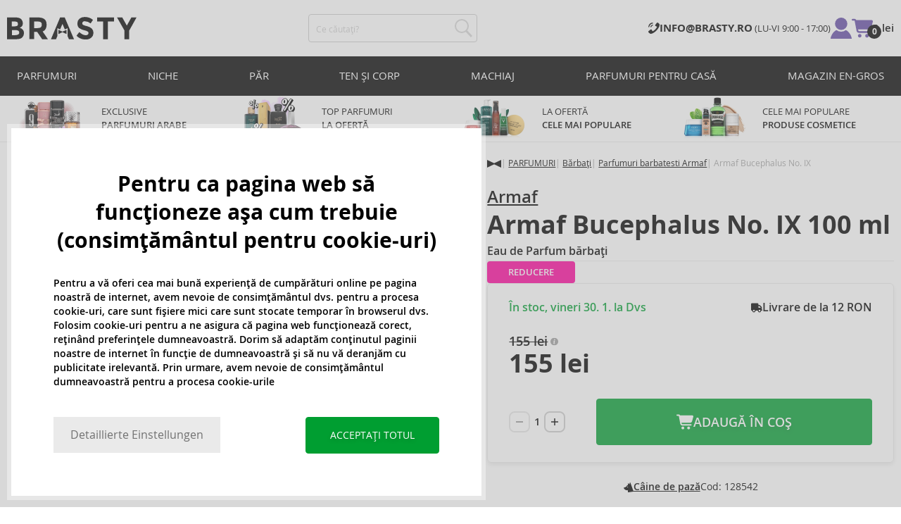

--- FILE ---
content_type: text/html; charset=utf-8
request_url: https://www.brasty.ro/product/product-detail/similar-product/128542
body_size: 1780
content:

	<div class="c-recently-viewed">
		<h2 class="w-h2">
			<span>ALȚII CUMPAR LA ASTA</span>
		</h2>

		<div class="c-recently-viewed__products" gtm-products="similar">
			<div class="w-products-slider" style="--itemsCount: 6;">
				<div class="w-products-slider__wrapper">
					<ul class="w-products-slider__list">
							<li>

<article class="c-product">
	<div class="c-product__picture">
<picture>
	<source srcset="//cdn.brastygroup.eu/images/w700/6290171070160-1.webp?v=1763706874 2x, //cdn.brastygroup.eu/images/w350/6290171070160-1.webp?v=1763706874 1x">
	<img src="//cdn.brastygroup.eu/images/w350/6290171070160-1.webp?v=1763706874" alt="Afnan Highness IX Eau de Parfum unisex 100 ml" width="350" height="350" loading="lazy">
</picture>

	</div>

	<div class="c-product__body">
		<h3>
			<a href="/afnan-highness-ix-eau-de-parfum-unisex-100-ml" title="Afnan Highness IX" class="w-mask">
				Afnan Highness IX
			</a>
		</h3>
		<p>Eau de Parfum unisex</p>
	</div>

	<p class="c-product__price">
			100 ml
			pentru

		539 lei
	</p>
</article>

<script>
	prodList.push("PAFNAHGHIXUXN142118");
	prodPrice += "539.00";
</script>
							</li>
							<li>

<article class="c-product">
	<div class="c-product__picture">
<picture>
	<source srcset="//cdn.brastygroup.eu/images/w700/111264-1.webp?v=1763673492 2x, //cdn.brastygroup.eu/images/w350/111264-1.webp?v=1763673492 1x">
	<img src="//cdn.brastygroup.eu/images/w350/111264-1.webp?v=1763673492" alt="Afnan 9 am Eau de Parfum unisex 100 ml" width="350" height="350" loading="lazy">
</picture>

	</div>

	<div class="c-product__body">
		<h3>
			<a href="/afnan-9-am-eau-de-parfum-unisex-100-ml" title="Afnan 9 am" class="w-mask">
				Afnan 9 am
			</a>
		</h3>
		<p>Eau de Parfum unisex</p>
	</div>

	<p class="c-product__price">
			100 ml
			pentru

		126 lei
	</p>
</article>

<script>
	prodList.push("PAFNAAF9AMUXN111264");
	prodPrice += "126.00";
</script>
							</li>
							<li>

<article class="c-product">
	<div class="c-product__picture">
<picture>
	<source srcset="//cdn.brastygroup.eu/images/w700/111260-1.webp?v=1763674653 2x, //cdn.brastygroup.eu/images/w350/111260-1.webp?v=1763674653 1x">
	<img src="//cdn.brastygroup.eu/images/w350/111260-1.webp?v=1763674653" alt="Afnan 9 pm Eau de Parfum bărbați 100 ml" width="350" height="350" loading="lazy">
</picture>

	</div>

	<div class="c-product__body">
		<h3>
			<a href="/afnan-9-pm-eau-de-parfum-barbati-100-ml" title="Afnan 9 pm" class="w-mask">
				Afnan 9 pm
			</a>
		</h3>
		<p>Eau de Parfum bărbați</p>
	</div>

	<p class="c-product__price">
			100 ml
			pentru

		166 lei
	</p>
</article>

<script>
	prodList.push("PAFNAAF9PMUXN111260");
	prodPrice += "166.00";
</script>
							</li>
							<li>

<article class="c-product">
	<div class="c-product__picture">
<picture>
	<source srcset="//cdn.brastygroup.eu/images/w700/6290171072836-1.webp?v=1763708829 2x, //cdn.brastygroup.eu/images/w350/6290171072836-1.webp?v=1763708829 1x">
	<img src="//cdn.brastygroup.eu/images/w350/6290171072836-1.webp?v=1763708829" alt="Afnan 9 am Dive Eau de Parfum unisex 100 ml" width="350" height="350" loading="lazy">
</picture>

	</div>

	<div class="c-product__body">
		<h3>
			<a href="/afnan-9-am-dive-eau-de-parfum-unisex-100-ml" title="Afnan 9 am Dive" class="w-mask">
				Afnan 9 am Dive
			</a>
		</h3>
		<p>Eau de Parfum unisex</p>
	</div>

	<p class="c-product__price">
			100 ml
			pentru

		151 lei
	</p>
</article>

<script>
	prodList.push("PAFNA9AMDIUXN2026667");
	prodPrice += "151.00";
</script>
							</li>
							<li>

<article class="c-product">
	<div class="c-product__picture">
<picture>
	<source srcset="//cdn.brastygroup.eu/images/w700/136276-1.webp?v=1763706862 2x, //cdn.brastygroup.eu/images/w350/136276-1.webp?v=1763706862 1x">
	<img src="//cdn.brastygroup.eu/images/w350/136276-1.webp?v=1763706862" alt="Afnan Modest Une Eau de Parfum bărbați 100 ml" width="350" height="350" loading="lazy">
</picture>

	</div>

	<div class="c-product__body">
		<h3>
			<a href="/afnan-modest-une-eau-de-parfum-barba-i-100-ml" title="Afnan Modest Une" class="w-mask">
				Afnan Modest Une
			</a>
		</h3>
		<p>Eau de Parfum bărbați</p>
	</div>

	<p class="c-product__price">
			100 ml
			pentru

		129 lei
	</p>
</article>

<script>
	prodList.push("PAFNAMODUNMXN136276");
	prodPrice += "129.00";
</script>
							</li>
							<li>

<article class="c-product">
	<div class="c-product__picture">
<picture>
	<source srcset="//cdn.brastygroup.eu/images/w700/111222-1.webp?v=1763674673 2x, //cdn.brastygroup.eu/images/w350/111222-1.webp?v=1763674673 1x">
	<img src="//cdn.brastygroup.eu/images/w350/111222-1.webp?v=1763674673" alt="Afnan Supremacy in Heaven Eau de Parfum bărbați 100 ml" width="350" height="350" loading="lazy">
</picture>

	</div>

	<div class="c-product__body">
		<h3>
			<a href="/afnan-supremacy-in-heaven-eau-de-parfum-barba-i-100-ml" title="Afnan Supremacy in Heaven" class="w-mask">
				Afnan Supremacy in Heaven
			</a>
		</h3>
		<p>Eau de Parfum bărbați</p>
	</div>

	<p class="c-product__price">
			100 ml
			pentru

		159 lei
	</p>
</article>

<script>
	prodList.push("PAFNASUIHEMXN111222");
	prodPrice += "159.00";
</script>
							</li>
					</ul>
				</div>
				<div class="w-products-slider__nav">
					<a href="#" class="w-products-slider__prev"><svg class="w-icon w-icon--prev">
	<use xlink:href="/assets/_common/svg/svg.svg?v=1769028764a#icon-prev"></use>
</svg>
</a>
					<a href="#" class="w-products-slider__next"><svg class="w-icon w-icon--next">
	<use xlink:href="/assets/_common/svg/svg.svg?v=1769028764a#icon-next"></use>
</svg>
</a>
				</div>
			</div>
		</div>
	</div>

	<script>
		var itemList = []
		window.gtm.products.similar = window.gtm.products.similar|| [];

		var item = {"id":142118,"code":"PAFNAHGHIXUXN142118","name":"Afnan Highness IX Eau de Parfum unisex 100 ml","brand":"Afnan","price":"445.45","categories":["Parfumuri"],"gender":"Unisex","portfolio":"Parfumuri","collection":"Highness IX","availability":"stock","tag":null,"rating":"0","is_product":true,"list_position":1}
		window.gtm.products.similar[142118] = item
		itemList.push(item)
		var item = {"id":111264,"code":"PAFNAAF9AMUXN111264","name":"Afnan 9 am Eau de Parfum unisex 100 ml","brand":"Afnan","price":"104.13","categories":["Parfumuri"],"gender":"Unisex","portfolio":"Parfumuri","collection":"9 am","availability":"stock","tag":null,"rating":"0","is_product":true,"list_position":2}
		window.gtm.products.similar[111264] = item
		itemList.push(item)
		var item = {"id":111260,"code":"PAFNAAF9PMUXN111260","name":"Afnan 9 pm Eau de Parfum bărbați 100 ml","brand":"Afnan","price":"137.19","categories":["Parfumuri"],"gender":"Bărbați","portfolio":"Parfumuri","collection":"9 pm","availability":"stock","tag":null,"rating":"5","is_product":true,"list_position":3}
		window.gtm.products.similar[111260] = item
		itemList.push(item)
		var item = {"id":2026667,"code":"PAFNA9AMDIUXN2026667","name":"Afnan 9 am Dive Eau de Parfum unisex 100 ml","brand":"Afnan","price":"124.79","categories":["Parfumuri"],"gender":"Unisex","portfolio":"Parfumuri","collection":"9 am Dive","availability":"stock","tag":null,"rating":"0","is_product":true,"list_position":4}
		window.gtm.products.similar[2026667] = item
		itemList.push(item)
		var item = {"id":136276,"code":"PAFNAMODUNMXN136276","name":"Afnan Modest Une Eau de Parfum bărbați 100 ml","brand":"Afnan","price":"106.61","categories":["Parfumuri"],"gender":"Bărbați","portfolio":"Parfumuri","collection":"Modest Une","availability":"stock","tag":null,"rating":"0","is_product":true,"list_position":5}
		window.gtm.products.similar[136276] = item
		itemList.push(item)
		var item = {"id":111222,"code":"PAFNASUIHEMXN111222","name":"Afnan Supremacy in Heaven Eau de Parfum bărbați 100 ml","brand":"Afnan","price":"131.40","categories":["Parfumuri"],"gender":"Bărbați","portfolio":"Parfumuri","collection":"Supremacy in Heaven","availability":"stock","tag":null,"rating":"0","is_product":true,"list_position":6}
		window.gtm.products.similar[111222] = item
		itemList.push(item)


		window.dataLayer.push({
			'event': "view_item_list",
			'ecommerce': {
				'list_name': 'OSTATNÍ SI K TOMUTO PŘIKUPUJÍ',
				'list_id': 'similar',
				'products': itemList,
			},
			'_clear': true
		})
	</script>


--- FILE ---
content_type: text/html; charset=utf-8
request_url: https://www.google.com/recaptcha/api2/anchor?ar=1&k=6LdHe8UlAAAAALCxJicaOjmsX_GB2F7tOh_4RkyM&co=aHR0cHM6Ly93d3cuYnJhc3R5LnJvOjQ0Mw..&hl=en&v=N67nZn4AqZkNcbeMu4prBgzg&size=normal&anchor-ms=20000&execute-ms=30000&cb=nc3osvob5wk6
body_size: 49208
content:
<!DOCTYPE HTML><html dir="ltr" lang="en"><head><meta http-equiv="Content-Type" content="text/html; charset=UTF-8">
<meta http-equiv="X-UA-Compatible" content="IE=edge">
<title>reCAPTCHA</title>
<style type="text/css">
/* cyrillic-ext */
@font-face {
  font-family: 'Roboto';
  font-style: normal;
  font-weight: 400;
  font-stretch: 100%;
  src: url(//fonts.gstatic.com/s/roboto/v48/KFO7CnqEu92Fr1ME7kSn66aGLdTylUAMa3GUBHMdazTgWw.woff2) format('woff2');
  unicode-range: U+0460-052F, U+1C80-1C8A, U+20B4, U+2DE0-2DFF, U+A640-A69F, U+FE2E-FE2F;
}
/* cyrillic */
@font-face {
  font-family: 'Roboto';
  font-style: normal;
  font-weight: 400;
  font-stretch: 100%;
  src: url(//fonts.gstatic.com/s/roboto/v48/KFO7CnqEu92Fr1ME7kSn66aGLdTylUAMa3iUBHMdazTgWw.woff2) format('woff2');
  unicode-range: U+0301, U+0400-045F, U+0490-0491, U+04B0-04B1, U+2116;
}
/* greek-ext */
@font-face {
  font-family: 'Roboto';
  font-style: normal;
  font-weight: 400;
  font-stretch: 100%;
  src: url(//fonts.gstatic.com/s/roboto/v48/KFO7CnqEu92Fr1ME7kSn66aGLdTylUAMa3CUBHMdazTgWw.woff2) format('woff2');
  unicode-range: U+1F00-1FFF;
}
/* greek */
@font-face {
  font-family: 'Roboto';
  font-style: normal;
  font-weight: 400;
  font-stretch: 100%;
  src: url(//fonts.gstatic.com/s/roboto/v48/KFO7CnqEu92Fr1ME7kSn66aGLdTylUAMa3-UBHMdazTgWw.woff2) format('woff2');
  unicode-range: U+0370-0377, U+037A-037F, U+0384-038A, U+038C, U+038E-03A1, U+03A3-03FF;
}
/* math */
@font-face {
  font-family: 'Roboto';
  font-style: normal;
  font-weight: 400;
  font-stretch: 100%;
  src: url(//fonts.gstatic.com/s/roboto/v48/KFO7CnqEu92Fr1ME7kSn66aGLdTylUAMawCUBHMdazTgWw.woff2) format('woff2');
  unicode-range: U+0302-0303, U+0305, U+0307-0308, U+0310, U+0312, U+0315, U+031A, U+0326-0327, U+032C, U+032F-0330, U+0332-0333, U+0338, U+033A, U+0346, U+034D, U+0391-03A1, U+03A3-03A9, U+03B1-03C9, U+03D1, U+03D5-03D6, U+03F0-03F1, U+03F4-03F5, U+2016-2017, U+2034-2038, U+203C, U+2040, U+2043, U+2047, U+2050, U+2057, U+205F, U+2070-2071, U+2074-208E, U+2090-209C, U+20D0-20DC, U+20E1, U+20E5-20EF, U+2100-2112, U+2114-2115, U+2117-2121, U+2123-214F, U+2190, U+2192, U+2194-21AE, U+21B0-21E5, U+21F1-21F2, U+21F4-2211, U+2213-2214, U+2216-22FF, U+2308-230B, U+2310, U+2319, U+231C-2321, U+2336-237A, U+237C, U+2395, U+239B-23B7, U+23D0, U+23DC-23E1, U+2474-2475, U+25AF, U+25B3, U+25B7, U+25BD, U+25C1, U+25CA, U+25CC, U+25FB, U+266D-266F, U+27C0-27FF, U+2900-2AFF, U+2B0E-2B11, U+2B30-2B4C, U+2BFE, U+3030, U+FF5B, U+FF5D, U+1D400-1D7FF, U+1EE00-1EEFF;
}
/* symbols */
@font-face {
  font-family: 'Roboto';
  font-style: normal;
  font-weight: 400;
  font-stretch: 100%;
  src: url(//fonts.gstatic.com/s/roboto/v48/KFO7CnqEu92Fr1ME7kSn66aGLdTylUAMaxKUBHMdazTgWw.woff2) format('woff2');
  unicode-range: U+0001-000C, U+000E-001F, U+007F-009F, U+20DD-20E0, U+20E2-20E4, U+2150-218F, U+2190, U+2192, U+2194-2199, U+21AF, U+21E6-21F0, U+21F3, U+2218-2219, U+2299, U+22C4-22C6, U+2300-243F, U+2440-244A, U+2460-24FF, U+25A0-27BF, U+2800-28FF, U+2921-2922, U+2981, U+29BF, U+29EB, U+2B00-2BFF, U+4DC0-4DFF, U+FFF9-FFFB, U+10140-1018E, U+10190-1019C, U+101A0, U+101D0-101FD, U+102E0-102FB, U+10E60-10E7E, U+1D2C0-1D2D3, U+1D2E0-1D37F, U+1F000-1F0FF, U+1F100-1F1AD, U+1F1E6-1F1FF, U+1F30D-1F30F, U+1F315, U+1F31C, U+1F31E, U+1F320-1F32C, U+1F336, U+1F378, U+1F37D, U+1F382, U+1F393-1F39F, U+1F3A7-1F3A8, U+1F3AC-1F3AF, U+1F3C2, U+1F3C4-1F3C6, U+1F3CA-1F3CE, U+1F3D4-1F3E0, U+1F3ED, U+1F3F1-1F3F3, U+1F3F5-1F3F7, U+1F408, U+1F415, U+1F41F, U+1F426, U+1F43F, U+1F441-1F442, U+1F444, U+1F446-1F449, U+1F44C-1F44E, U+1F453, U+1F46A, U+1F47D, U+1F4A3, U+1F4B0, U+1F4B3, U+1F4B9, U+1F4BB, U+1F4BF, U+1F4C8-1F4CB, U+1F4D6, U+1F4DA, U+1F4DF, U+1F4E3-1F4E6, U+1F4EA-1F4ED, U+1F4F7, U+1F4F9-1F4FB, U+1F4FD-1F4FE, U+1F503, U+1F507-1F50B, U+1F50D, U+1F512-1F513, U+1F53E-1F54A, U+1F54F-1F5FA, U+1F610, U+1F650-1F67F, U+1F687, U+1F68D, U+1F691, U+1F694, U+1F698, U+1F6AD, U+1F6B2, U+1F6B9-1F6BA, U+1F6BC, U+1F6C6-1F6CF, U+1F6D3-1F6D7, U+1F6E0-1F6EA, U+1F6F0-1F6F3, U+1F6F7-1F6FC, U+1F700-1F7FF, U+1F800-1F80B, U+1F810-1F847, U+1F850-1F859, U+1F860-1F887, U+1F890-1F8AD, U+1F8B0-1F8BB, U+1F8C0-1F8C1, U+1F900-1F90B, U+1F93B, U+1F946, U+1F984, U+1F996, U+1F9E9, U+1FA00-1FA6F, U+1FA70-1FA7C, U+1FA80-1FA89, U+1FA8F-1FAC6, U+1FACE-1FADC, U+1FADF-1FAE9, U+1FAF0-1FAF8, U+1FB00-1FBFF;
}
/* vietnamese */
@font-face {
  font-family: 'Roboto';
  font-style: normal;
  font-weight: 400;
  font-stretch: 100%;
  src: url(//fonts.gstatic.com/s/roboto/v48/KFO7CnqEu92Fr1ME7kSn66aGLdTylUAMa3OUBHMdazTgWw.woff2) format('woff2');
  unicode-range: U+0102-0103, U+0110-0111, U+0128-0129, U+0168-0169, U+01A0-01A1, U+01AF-01B0, U+0300-0301, U+0303-0304, U+0308-0309, U+0323, U+0329, U+1EA0-1EF9, U+20AB;
}
/* latin-ext */
@font-face {
  font-family: 'Roboto';
  font-style: normal;
  font-weight: 400;
  font-stretch: 100%;
  src: url(//fonts.gstatic.com/s/roboto/v48/KFO7CnqEu92Fr1ME7kSn66aGLdTylUAMa3KUBHMdazTgWw.woff2) format('woff2');
  unicode-range: U+0100-02BA, U+02BD-02C5, U+02C7-02CC, U+02CE-02D7, U+02DD-02FF, U+0304, U+0308, U+0329, U+1D00-1DBF, U+1E00-1E9F, U+1EF2-1EFF, U+2020, U+20A0-20AB, U+20AD-20C0, U+2113, U+2C60-2C7F, U+A720-A7FF;
}
/* latin */
@font-face {
  font-family: 'Roboto';
  font-style: normal;
  font-weight: 400;
  font-stretch: 100%;
  src: url(//fonts.gstatic.com/s/roboto/v48/KFO7CnqEu92Fr1ME7kSn66aGLdTylUAMa3yUBHMdazQ.woff2) format('woff2');
  unicode-range: U+0000-00FF, U+0131, U+0152-0153, U+02BB-02BC, U+02C6, U+02DA, U+02DC, U+0304, U+0308, U+0329, U+2000-206F, U+20AC, U+2122, U+2191, U+2193, U+2212, U+2215, U+FEFF, U+FFFD;
}
/* cyrillic-ext */
@font-face {
  font-family: 'Roboto';
  font-style: normal;
  font-weight: 500;
  font-stretch: 100%;
  src: url(//fonts.gstatic.com/s/roboto/v48/KFO7CnqEu92Fr1ME7kSn66aGLdTylUAMa3GUBHMdazTgWw.woff2) format('woff2');
  unicode-range: U+0460-052F, U+1C80-1C8A, U+20B4, U+2DE0-2DFF, U+A640-A69F, U+FE2E-FE2F;
}
/* cyrillic */
@font-face {
  font-family: 'Roboto';
  font-style: normal;
  font-weight: 500;
  font-stretch: 100%;
  src: url(//fonts.gstatic.com/s/roboto/v48/KFO7CnqEu92Fr1ME7kSn66aGLdTylUAMa3iUBHMdazTgWw.woff2) format('woff2');
  unicode-range: U+0301, U+0400-045F, U+0490-0491, U+04B0-04B1, U+2116;
}
/* greek-ext */
@font-face {
  font-family: 'Roboto';
  font-style: normal;
  font-weight: 500;
  font-stretch: 100%;
  src: url(//fonts.gstatic.com/s/roboto/v48/KFO7CnqEu92Fr1ME7kSn66aGLdTylUAMa3CUBHMdazTgWw.woff2) format('woff2');
  unicode-range: U+1F00-1FFF;
}
/* greek */
@font-face {
  font-family: 'Roboto';
  font-style: normal;
  font-weight: 500;
  font-stretch: 100%;
  src: url(//fonts.gstatic.com/s/roboto/v48/KFO7CnqEu92Fr1ME7kSn66aGLdTylUAMa3-UBHMdazTgWw.woff2) format('woff2');
  unicode-range: U+0370-0377, U+037A-037F, U+0384-038A, U+038C, U+038E-03A1, U+03A3-03FF;
}
/* math */
@font-face {
  font-family: 'Roboto';
  font-style: normal;
  font-weight: 500;
  font-stretch: 100%;
  src: url(//fonts.gstatic.com/s/roboto/v48/KFO7CnqEu92Fr1ME7kSn66aGLdTylUAMawCUBHMdazTgWw.woff2) format('woff2');
  unicode-range: U+0302-0303, U+0305, U+0307-0308, U+0310, U+0312, U+0315, U+031A, U+0326-0327, U+032C, U+032F-0330, U+0332-0333, U+0338, U+033A, U+0346, U+034D, U+0391-03A1, U+03A3-03A9, U+03B1-03C9, U+03D1, U+03D5-03D6, U+03F0-03F1, U+03F4-03F5, U+2016-2017, U+2034-2038, U+203C, U+2040, U+2043, U+2047, U+2050, U+2057, U+205F, U+2070-2071, U+2074-208E, U+2090-209C, U+20D0-20DC, U+20E1, U+20E5-20EF, U+2100-2112, U+2114-2115, U+2117-2121, U+2123-214F, U+2190, U+2192, U+2194-21AE, U+21B0-21E5, U+21F1-21F2, U+21F4-2211, U+2213-2214, U+2216-22FF, U+2308-230B, U+2310, U+2319, U+231C-2321, U+2336-237A, U+237C, U+2395, U+239B-23B7, U+23D0, U+23DC-23E1, U+2474-2475, U+25AF, U+25B3, U+25B7, U+25BD, U+25C1, U+25CA, U+25CC, U+25FB, U+266D-266F, U+27C0-27FF, U+2900-2AFF, U+2B0E-2B11, U+2B30-2B4C, U+2BFE, U+3030, U+FF5B, U+FF5D, U+1D400-1D7FF, U+1EE00-1EEFF;
}
/* symbols */
@font-face {
  font-family: 'Roboto';
  font-style: normal;
  font-weight: 500;
  font-stretch: 100%;
  src: url(//fonts.gstatic.com/s/roboto/v48/KFO7CnqEu92Fr1ME7kSn66aGLdTylUAMaxKUBHMdazTgWw.woff2) format('woff2');
  unicode-range: U+0001-000C, U+000E-001F, U+007F-009F, U+20DD-20E0, U+20E2-20E4, U+2150-218F, U+2190, U+2192, U+2194-2199, U+21AF, U+21E6-21F0, U+21F3, U+2218-2219, U+2299, U+22C4-22C6, U+2300-243F, U+2440-244A, U+2460-24FF, U+25A0-27BF, U+2800-28FF, U+2921-2922, U+2981, U+29BF, U+29EB, U+2B00-2BFF, U+4DC0-4DFF, U+FFF9-FFFB, U+10140-1018E, U+10190-1019C, U+101A0, U+101D0-101FD, U+102E0-102FB, U+10E60-10E7E, U+1D2C0-1D2D3, U+1D2E0-1D37F, U+1F000-1F0FF, U+1F100-1F1AD, U+1F1E6-1F1FF, U+1F30D-1F30F, U+1F315, U+1F31C, U+1F31E, U+1F320-1F32C, U+1F336, U+1F378, U+1F37D, U+1F382, U+1F393-1F39F, U+1F3A7-1F3A8, U+1F3AC-1F3AF, U+1F3C2, U+1F3C4-1F3C6, U+1F3CA-1F3CE, U+1F3D4-1F3E0, U+1F3ED, U+1F3F1-1F3F3, U+1F3F5-1F3F7, U+1F408, U+1F415, U+1F41F, U+1F426, U+1F43F, U+1F441-1F442, U+1F444, U+1F446-1F449, U+1F44C-1F44E, U+1F453, U+1F46A, U+1F47D, U+1F4A3, U+1F4B0, U+1F4B3, U+1F4B9, U+1F4BB, U+1F4BF, U+1F4C8-1F4CB, U+1F4D6, U+1F4DA, U+1F4DF, U+1F4E3-1F4E6, U+1F4EA-1F4ED, U+1F4F7, U+1F4F9-1F4FB, U+1F4FD-1F4FE, U+1F503, U+1F507-1F50B, U+1F50D, U+1F512-1F513, U+1F53E-1F54A, U+1F54F-1F5FA, U+1F610, U+1F650-1F67F, U+1F687, U+1F68D, U+1F691, U+1F694, U+1F698, U+1F6AD, U+1F6B2, U+1F6B9-1F6BA, U+1F6BC, U+1F6C6-1F6CF, U+1F6D3-1F6D7, U+1F6E0-1F6EA, U+1F6F0-1F6F3, U+1F6F7-1F6FC, U+1F700-1F7FF, U+1F800-1F80B, U+1F810-1F847, U+1F850-1F859, U+1F860-1F887, U+1F890-1F8AD, U+1F8B0-1F8BB, U+1F8C0-1F8C1, U+1F900-1F90B, U+1F93B, U+1F946, U+1F984, U+1F996, U+1F9E9, U+1FA00-1FA6F, U+1FA70-1FA7C, U+1FA80-1FA89, U+1FA8F-1FAC6, U+1FACE-1FADC, U+1FADF-1FAE9, U+1FAF0-1FAF8, U+1FB00-1FBFF;
}
/* vietnamese */
@font-face {
  font-family: 'Roboto';
  font-style: normal;
  font-weight: 500;
  font-stretch: 100%;
  src: url(//fonts.gstatic.com/s/roboto/v48/KFO7CnqEu92Fr1ME7kSn66aGLdTylUAMa3OUBHMdazTgWw.woff2) format('woff2');
  unicode-range: U+0102-0103, U+0110-0111, U+0128-0129, U+0168-0169, U+01A0-01A1, U+01AF-01B0, U+0300-0301, U+0303-0304, U+0308-0309, U+0323, U+0329, U+1EA0-1EF9, U+20AB;
}
/* latin-ext */
@font-face {
  font-family: 'Roboto';
  font-style: normal;
  font-weight: 500;
  font-stretch: 100%;
  src: url(//fonts.gstatic.com/s/roboto/v48/KFO7CnqEu92Fr1ME7kSn66aGLdTylUAMa3KUBHMdazTgWw.woff2) format('woff2');
  unicode-range: U+0100-02BA, U+02BD-02C5, U+02C7-02CC, U+02CE-02D7, U+02DD-02FF, U+0304, U+0308, U+0329, U+1D00-1DBF, U+1E00-1E9F, U+1EF2-1EFF, U+2020, U+20A0-20AB, U+20AD-20C0, U+2113, U+2C60-2C7F, U+A720-A7FF;
}
/* latin */
@font-face {
  font-family: 'Roboto';
  font-style: normal;
  font-weight: 500;
  font-stretch: 100%;
  src: url(//fonts.gstatic.com/s/roboto/v48/KFO7CnqEu92Fr1ME7kSn66aGLdTylUAMa3yUBHMdazQ.woff2) format('woff2');
  unicode-range: U+0000-00FF, U+0131, U+0152-0153, U+02BB-02BC, U+02C6, U+02DA, U+02DC, U+0304, U+0308, U+0329, U+2000-206F, U+20AC, U+2122, U+2191, U+2193, U+2212, U+2215, U+FEFF, U+FFFD;
}
/* cyrillic-ext */
@font-face {
  font-family: 'Roboto';
  font-style: normal;
  font-weight: 900;
  font-stretch: 100%;
  src: url(//fonts.gstatic.com/s/roboto/v48/KFO7CnqEu92Fr1ME7kSn66aGLdTylUAMa3GUBHMdazTgWw.woff2) format('woff2');
  unicode-range: U+0460-052F, U+1C80-1C8A, U+20B4, U+2DE0-2DFF, U+A640-A69F, U+FE2E-FE2F;
}
/* cyrillic */
@font-face {
  font-family: 'Roboto';
  font-style: normal;
  font-weight: 900;
  font-stretch: 100%;
  src: url(//fonts.gstatic.com/s/roboto/v48/KFO7CnqEu92Fr1ME7kSn66aGLdTylUAMa3iUBHMdazTgWw.woff2) format('woff2');
  unicode-range: U+0301, U+0400-045F, U+0490-0491, U+04B0-04B1, U+2116;
}
/* greek-ext */
@font-face {
  font-family: 'Roboto';
  font-style: normal;
  font-weight: 900;
  font-stretch: 100%;
  src: url(//fonts.gstatic.com/s/roboto/v48/KFO7CnqEu92Fr1ME7kSn66aGLdTylUAMa3CUBHMdazTgWw.woff2) format('woff2');
  unicode-range: U+1F00-1FFF;
}
/* greek */
@font-face {
  font-family: 'Roboto';
  font-style: normal;
  font-weight: 900;
  font-stretch: 100%;
  src: url(//fonts.gstatic.com/s/roboto/v48/KFO7CnqEu92Fr1ME7kSn66aGLdTylUAMa3-UBHMdazTgWw.woff2) format('woff2');
  unicode-range: U+0370-0377, U+037A-037F, U+0384-038A, U+038C, U+038E-03A1, U+03A3-03FF;
}
/* math */
@font-face {
  font-family: 'Roboto';
  font-style: normal;
  font-weight: 900;
  font-stretch: 100%;
  src: url(//fonts.gstatic.com/s/roboto/v48/KFO7CnqEu92Fr1ME7kSn66aGLdTylUAMawCUBHMdazTgWw.woff2) format('woff2');
  unicode-range: U+0302-0303, U+0305, U+0307-0308, U+0310, U+0312, U+0315, U+031A, U+0326-0327, U+032C, U+032F-0330, U+0332-0333, U+0338, U+033A, U+0346, U+034D, U+0391-03A1, U+03A3-03A9, U+03B1-03C9, U+03D1, U+03D5-03D6, U+03F0-03F1, U+03F4-03F5, U+2016-2017, U+2034-2038, U+203C, U+2040, U+2043, U+2047, U+2050, U+2057, U+205F, U+2070-2071, U+2074-208E, U+2090-209C, U+20D0-20DC, U+20E1, U+20E5-20EF, U+2100-2112, U+2114-2115, U+2117-2121, U+2123-214F, U+2190, U+2192, U+2194-21AE, U+21B0-21E5, U+21F1-21F2, U+21F4-2211, U+2213-2214, U+2216-22FF, U+2308-230B, U+2310, U+2319, U+231C-2321, U+2336-237A, U+237C, U+2395, U+239B-23B7, U+23D0, U+23DC-23E1, U+2474-2475, U+25AF, U+25B3, U+25B7, U+25BD, U+25C1, U+25CA, U+25CC, U+25FB, U+266D-266F, U+27C0-27FF, U+2900-2AFF, U+2B0E-2B11, U+2B30-2B4C, U+2BFE, U+3030, U+FF5B, U+FF5D, U+1D400-1D7FF, U+1EE00-1EEFF;
}
/* symbols */
@font-face {
  font-family: 'Roboto';
  font-style: normal;
  font-weight: 900;
  font-stretch: 100%;
  src: url(//fonts.gstatic.com/s/roboto/v48/KFO7CnqEu92Fr1ME7kSn66aGLdTylUAMaxKUBHMdazTgWw.woff2) format('woff2');
  unicode-range: U+0001-000C, U+000E-001F, U+007F-009F, U+20DD-20E0, U+20E2-20E4, U+2150-218F, U+2190, U+2192, U+2194-2199, U+21AF, U+21E6-21F0, U+21F3, U+2218-2219, U+2299, U+22C4-22C6, U+2300-243F, U+2440-244A, U+2460-24FF, U+25A0-27BF, U+2800-28FF, U+2921-2922, U+2981, U+29BF, U+29EB, U+2B00-2BFF, U+4DC0-4DFF, U+FFF9-FFFB, U+10140-1018E, U+10190-1019C, U+101A0, U+101D0-101FD, U+102E0-102FB, U+10E60-10E7E, U+1D2C0-1D2D3, U+1D2E0-1D37F, U+1F000-1F0FF, U+1F100-1F1AD, U+1F1E6-1F1FF, U+1F30D-1F30F, U+1F315, U+1F31C, U+1F31E, U+1F320-1F32C, U+1F336, U+1F378, U+1F37D, U+1F382, U+1F393-1F39F, U+1F3A7-1F3A8, U+1F3AC-1F3AF, U+1F3C2, U+1F3C4-1F3C6, U+1F3CA-1F3CE, U+1F3D4-1F3E0, U+1F3ED, U+1F3F1-1F3F3, U+1F3F5-1F3F7, U+1F408, U+1F415, U+1F41F, U+1F426, U+1F43F, U+1F441-1F442, U+1F444, U+1F446-1F449, U+1F44C-1F44E, U+1F453, U+1F46A, U+1F47D, U+1F4A3, U+1F4B0, U+1F4B3, U+1F4B9, U+1F4BB, U+1F4BF, U+1F4C8-1F4CB, U+1F4D6, U+1F4DA, U+1F4DF, U+1F4E3-1F4E6, U+1F4EA-1F4ED, U+1F4F7, U+1F4F9-1F4FB, U+1F4FD-1F4FE, U+1F503, U+1F507-1F50B, U+1F50D, U+1F512-1F513, U+1F53E-1F54A, U+1F54F-1F5FA, U+1F610, U+1F650-1F67F, U+1F687, U+1F68D, U+1F691, U+1F694, U+1F698, U+1F6AD, U+1F6B2, U+1F6B9-1F6BA, U+1F6BC, U+1F6C6-1F6CF, U+1F6D3-1F6D7, U+1F6E0-1F6EA, U+1F6F0-1F6F3, U+1F6F7-1F6FC, U+1F700-1F7FF, U+1F800-1F80B, U+1F810-1F847, U+1F850-1F859, U+1F860-1F887, U+1F890-1F8AD, U+1F8B0-1F8BB, U+1F8C0-1F8C1, U+1F900-1F90B, U+1F93B, U+1F946, U+1F984, U+1F996, U+1F9E9, U+1FA00-1FA6F, U+1FA70-1FA7C, U+1FA80-1FA89, U+1FA8F-1FAC6, U+1FACE-1FADC, U+1FADF-1FAE9, U+1FAF0-1FAF8, U+1FB00-1FBFF;
}
/* vietnamese */
@font-face {
  font-family: 'Roboto';
  font-style: normal;
  font-weight: 900;
  font-stretch: 100%;
  src: url(//fonts.gstatic.com/s/roboto/v48/KFO7CnqEu92Fr1ME7kSn66aGLdTylUAMa3OUBHMdazTgWw.woff2) format('woff2');
  unicode-range: U+0102-0103, U+0110-0111, U+0128-0129, U+0168-0169, U+01A0-01A1, U+01AF-01B0, U+0300-0301, U+0303-0304, U+0308-0309, U+0323, U+0329, U+1EA0-1EF9, U+20AB;
}
/* latin-ext */
@font-face {
  font-family: 'Roboto';
  font-style: normal;
  font-weight: 900;
  font-stretch: 100%;
  src: url(//fonts.gstatic.com/s/roboto/v48/KFO7CnqEu92Fr1ME7kSn66aGLdTylUAMa3KUBHMdazTgWw.woff2) format('woff2');
  unicode-range: U+0100-02BA, U+02BD-02C5, U+02C7-02CC, U+02CE-02D7, U+02DD-02FF, U+0304, U+0308, U+0329, U+1D00-1DBF, U+1E00-1E9F, U+1EF2-1EFF, U+2020, U+20A0-20AB, U+20AD-20C0, U+2113, U+2C60-2C7F, U+A720-A7FF;
}
/* latin */
@font-face {
  font-family: 'Roboto';
  font-style: normal;
  font-weight: 900;
  font-stretch: 100%;
  src: url(//fonts.gstatic.com/s/roboto/v48/KFO7CnqEu92Fr1ME7kSn66aGLdTylUAMa3yUBHMdazQ.woff2) format('woff2');
  unicode-range: U+0000-00FF, U+0131, U+0152-0153, U+02BB-02BC, U+02C6, U+02DA, U+02DC, U+0304, U+0308, U+0329, U+2000-206F, U+20AC, U+2122, U+2191, U+2193, U+2212, U+2215, U+FEFF, U+FFFD;
}

</style>
<link rel="stylesheet" type="text/css" href="https://www.gstatic.com/recaptcha/releases/N67nZn4AqZkNcbeMu4prBgzg/styles__ltr.css">
<script nonce="BJU9oph8tZRZ96GhsRGZNw" type="text/javascript">window['__recaptcha_api'] = 'https://www.google.com/recaptcha/api2/';</script>
<script type="text/javascript" src="https://www.gstatic.com/recaptcha/releases/N67nZn4AqZkNcbeMu4prBgzg/recaptcha__en.js" nonce="BJU9oph8tZRZ96GhsRGZNw">
      
    </script></head>
<body><div id="rc-anchor-alert" class="rc-anchor-alert"></div>
<input type="hidden" id="recaptcha-token" value="[base64]">
<script type="text/javascript" nonce="BJU9oph8tZRZ96GhsRGZNw">
      recaptcha.anchor.Main.init("[\x22ainput\x22,[\x22bgdata\x22,\x22\x22,\[base64]/[base64]/[base64]/bmV3IHJbeF0oY1swXSk6RT09Mj9uZXcgclt4XShjWzBdLGNbMV0pOkU9PTM/bmV3IHJbeF0oY1swXSxjWzFdLGNbMl0pOkU9PTQ/[base64]/[base64]/[base64]/[base64]/[base64]/[base64]/[base64]/[base64]\x22,\[base64]\\u003d\\u003d\x22,\x22w79lwoZKGlHCscOKw7bDrcOFwqIYXTnDky4mBcOgfMO3w4sDwpPClMOFO8Ovw7PDtXbDjC3CvEbCi1jDsMKCOWnDnRpmFGTClsOhwprDo8K1woPCpMODworDlBlZaC51wpXDvx1UV3o/AEU5bMOWwrLChS8awqvDjzlTwoRXbMKTAMO7wpjCu8OnVjbDocKjAWAawonDmcOsTz0Vw6Z6bcO6wqPDicO3wrcGw71lw4/ClsKXBMOkB0gGPcOOwr4XwqDCv8KcUsOHworDnFjDpsKIZsK8QcKBw6Fvw5XDrRxkw4LDn8O2w4nDgnnCksO5ZsK5OnFEDjMLdyJjw5V4WsK3PsOmw6zCpsOfw6PDhy3DsMK+MGrCvlLCgsO4woBkKSkEwq1xw7Rcw53ChcOHw57Dq8KwbcOWA3Egw6wAwrVvwoAdw4/DkcOFfTXCjMKTblbCtSjDoyDDtcOBwrLCs8OBT8Kib8OIw5s5DsOwP8KQw7E9YHbDnHTDgcOzw7DDrkYSAcKpw5gWfFMNTzcvw6/Cu2vCnnwgC2DDt1LCisKUw5XDlcOxw7bCr2hXwq/[base64]/[base64]/[base64]/DisKpFsOtw5vCgBwrDcKOccKLw4HCmlodWkzCmGFfVMKQKMKGw5VlE0/CocOILg9XRAhtShd+EcKvLHvDtyzDnHsDwqDDi3gvw413wpjCiljDjjJnJU7DmsOcfn/Ds3ULw6vDij/CmsOuaMKRGChaw4jDu2LCsn9uwqHCrcOwIMKUBMOHwqPDicOIUlFoJ0TCh8OHPj3DvsOOGsKGecK8dQ/CngNlwpLDlgrCnFnDhSoGwqfDqMKxwp7Dqmt6ecO4w5MPIzIxw5Vbw48nWsOmw50CwqUzBC5SwpFBQcKww7jDn8KFwrYOGcOiw4PDusOowoIVDxfChsKNcMKwcR/Djzs2w7nDkzjCnxlTwonCvcKuPsK5MgvCv8KBwqAwCMOvw4zDpSA+wpkUDsOFFMOvw7HDnMOuAMKywqZoIsO9FsOsP050wqPDjQXDnArDhhbCgnjCqy5bVUI7cX5fwo/[base64]/CpMKscEFzacKFFGvDk8KiHWTCpMO8w6gmcX94TcO8B8K+Tw5LMQXDhn7CrHk1w6fDhMOSwrUCTF3CnWh0ScK1woDDqW/CkiPCvcKrNMKCwqsDWsKPFmhzw4BuGsOJBwFmwr/[base64]/DpELDlsKtY8O0w7omw5HDj2vDp8OFKm4xF8OqO8KeNETClsOtDSspOsOzwrZAMmDDpm9lwqw2V8KMFlonw6XDkXnDtcOXwrZAKsO6wq/CuVwKw65yXsOTDTTCpnfDon0wbSvClMOQw5HDgxY6SVkAMcOYwrIDwqViw5bDjFMZDC3CrAXDmMK+SwjDqsOFwoUGw70nwrMYwpxsUMK/[base64]/CmGICXGBpCsKZw6bCoDdLD2pOwoLDtsKXCMO/w53CviDDlhvDt8OSwpRbdxRYw7QgOcKhMcOsw47Dg3APVcKdwrZiacOkwo/DoDTDpXXCnmMHfcO7w7A1wpMEwrt8cFLCp8OvU3EkNcKAAkY7w70vDHjDksKfwp9FNMOowoICw5jDt8KUw6hqw5jCpQHCo8ONwpEVw4/[base64]/DjMKrwo3Ck0o9w6PDt8KcAx9HZcOtMMOFw6fCi27Dk8OswofDtMOVAMOhGMKIFsOJwprCr1PCujFSwo3Ckxl6M3ctwo4IMjA8wqrClBXDr8K+IsKMV8O4c8OcwonCpcKhe8O6wpDChsOWesOBw47DhsOBDTDDl2/DjVTDijJaXApewqrDiyPCsMOJw6DCmcOTwoJZG8KMwrNqMTdMwppow7xywovDnEY+wqjClAshEMO/worDs8OCMmHCisKhc8KZDsKcayQcYDDCqsKmXMOfwrR3w6DCvDsiwpwSw7jCm8Kma20WZC0fw6fDsh7DpVrCsVXCncOjHMKgw6TDtR/DnsKmajnDuzkpw6QXRMKKwrPDusOaK8OLw7zClcKDDSbCsyPCt07CokvDqFoMw44uaMOaZMKjwpc7Y8K4w67CvsOkw6cGPFnDlsOcNGlHLMKKQMOtSTzClGnCj8Okw7sGKkvCuwt/wrgrJsOjTnFcwpPClMOlJMKHwrrCuwV4TcKKc2xfW8KRWRjDosKxcTDDusKnwrdfSsK/w7bCv8OdCWEvTRTDhHATfcOCSxbDlcKKwo3ChMOJTMKzw69GRsKuesKXfUYNJh7DsANBw6EPwp/Dh8OEFMOpbcOTb393ehPCliAEwpjChmnDrgdAUkBrwo51QMKkw7ZeXA7CmMOQfsKnVsODKMKGZXpIQjXDnUnDvcOCIMO5ZMO4w5XDoAjCk8KLHSEWIRXDnMKFU1VRFlVDZMKsw53CjhnCqjPCmhYIwo9/wojDqiXDlyxTfsOdw47DnH3DucKECzvCpCNOw6fCncOFwpdPw6YGR8K7w5TDo8OffjxjVjDDjSsLwplCwql5W8OOw4XDrcO0wqANw7FqAgQDcB7ChMKUIwLDo8OOX8KZSw7CvsKKw4TDk8ONN8OpwrUcTUw3wpbDpsOIV2/DvMOhw57DksKvwroMDMORO25xeFkvDsOoTMK7UcOSVgDCoz/[base64]/Ck8KwY8KmwpvChcOqczfDncKawofCqhrCqWMTw7vDoDorw4FlSjfCtMK5wpXCmEjCkEnCh8KTwo1yw5AXw6gSwp4hwprCiQhsJsOzQMOXw7rCoh15w6x/wrAjc8Ovwp7CuG/CvMKjK8ObOcKqwrrDixPDjA5Ew5bCuMOTw50NwoFVw7TDqMO5fh3DnmVSHWzCmgnCgALClwpRZD7Dr8KFJjhgwpDCm2XDhMOMGcKTDnJ5W8OsXsKIw7/CpnPDj8KwRsOuwrnCicOQw4hgBlzCqsK1w5Fnw4LDisOnOcOYQMOLwovCiMO5wq0nOcOlJcKeDsKZwoA7woJ3TFkmfjXDkcO+EGPDoMKvw4ljw7fDlMOBF2PDuQhCwrrCqBsBMkxcJ8KkdMOGUGxBw4HDgFFlw4/CqjNzDcKVSyvDgMO3woggwqIPwpYowrDCucKGwqXDlmPCnlRDw5VdZMO+Z3vDkMOIN8OLLQbDnQcYwq3CmmLCnsKiw7fCoUVjPS/CpMK0w6xGXsKkwq1JwqTDmBzDnEkvw6pBw6Ukwq3Doi9Pw6MNO8KuSwBDdzrDlMO8VCbCrsO6wrJHw5Bzw7/CicKmw70pUcO7w6AkWzXDh8O2w4IrwoE9XcOlwr1yJ8KpwrHCkkPDvzHCo8O7w5ADYCwUwrtaG8K6NEw5wrdNFsKXwoXDv3lpCsOdZ8KsQcO/N8OFEDHDjnbDoMKBX8KpIG9pw6J9DGfDicOuwrcXWsKcb8K6w6jDs17CvlXDgl1gOcKbOcOSwrXDrH/CnxxAXR3DpkAVw6BHw7dOw6TCgFLDncOfDRzDjcONwo0dEMOxwoLCpG3DpMK2wpAFw4ZwHcKnK8O6E8K+TcKbNcOTXRnCvGjCk8Obw6DCuivDtGhiw51WCgHDiMKvw5fCp8Khc3jDgVvDrMKUw6bDn182WMK+wrFJw4LDlS7DkMOWwqxQwo5sV3fDpE5/[base64]/[base64]/wpx9esOeLVnCrVvDqlYXwqoHW8O/UAoxw5MGw4bCqcO6woZqKkQsw7duYU/Dk8KzQgg3fWQ9aVRFazp2wqNewojCqS4Zw5AJw6cwwqkdw7Q/w6YlwocawozDoAbCvTtQw7rDqGhnIjYSfkAdwpw+E3c1CGHDmcOywrvCkkfDj2fDhQnCiGZqOHdtZ8OkwqXDqSJgWMOLw6F9wojDpsKNw6ZIw6NyPcO3GsK/GxXDssKewoIndMKTw4ZPwrTCuATDlsKsLxjCv344QynDvcOiSMK0wpohw4jDkMKAw7zCs8KMNcO/wrJuwqjCpDnCo8OlwqfDtsKgw7FewrJmd0ARwp0tJcKzHcKiwr4rw4DDosO2w4QlXBfCq8Oyw6PCkizDgcKZGMOOw67DpcOKw6/DnMKBw7zDojACOWUyBsK1SQvDvzLCuksWQHgTVsOQw7nDmMK/[base64]/[base64]/DpWfChE3DsXvCvcKMazPDmSpbA8O/w6ZMbsOPasOZwogEw7bDpwDDsT4pwrDCmMOZw4oUUMK1OTEuJsOPG2zCoT/DjsOFey8YeMKIRjwwwqBMYDHDtFAQKVHCvsOLwokDSmPChlPCiVbCug04w7ULw7nDscKqwrzCmcKtw5fDlE/Cj8KAAhDCpMOxAcKUwokgScK7acOzw5Irw6w6cTTDiw3Dr1YnbsKLIWfCmgnDoHQKVT5+w7sawpZKwpgzwqzDiUPDrcK+w6YgV8KLKWLCiRQIwqfDvsO/[base64]/CkxwjBXfDqR3DoBQqwrYxFgxAWyAcbCLCmMKoR8OKLsK0w5rDmgHCqyHDvMOCw5nDr04Xw77Cu8O/w5sjdcKrQMOawp7CoBzCr1fDmh9MRsK6chHDjUtoP8Kcw6Yaw6h2P8KufBQdw4/[base64]/w5RVeMKZwqkowqbDscKDw4dYw5TCuMKXesKjf8O6XcOHNzYtwq0Zw7VZZ8OcwoYCeQTDg8KbB8KQfCjCisOhwpLDqj/Cn8K4w4A/wr8WwqUqw7TCkyg1IMKAbW1hHMO6w5YrBhQnwoHCgTfCpzVTwrjDsBPDqBbClmxGw6AVwprDoHt/[base64]/CusOIw5wrZ3kwfMOUdxQ0HXkvw7nClsKec0dDTWcND8KAwpUKw4tGw548woQyw7bCkW4oCcOXw4YhWMK7wrvDuxEvwprDlyvCk8KmaRnCucOUd2sFw6Iuw7tEw6Z8V8KLU8OxCF/Cj8ODTMKgfSFGXsOjwoRqw4RTKsK/fnIrwrPCqUAUCcK9AF3DtnbDgMKEwqrCmD1HP8K5McKleyzDpcONbgPCo8OoDHLCqcK2GjrDpsK6eCDDt03ChA/[base64]/OHUvw65Ea8OlKiwGw5PDgcOHblTChcKxHFtpQMKTRcO7ZBLCsV0cw5cwNXzDkFsNFnfCu8OsEsOBw4TDg1Qqw4Adw5EOwprDvDwGwqHCrsOkw6Z3wr3DrcKdw5M0VcOBwqXDhTEfe8K3M8O4BxAQw7l/Cz/Dh8KaecKfw6IeMcKMQknCkU7CqMKawq7CnMK9wppII8KzSsK6wo/DtcKaw7xhw5vDrj7Cg8O/woN3UHgQBh5UwpDDr8KaNsOIXsOxZirCpRHDtcKOw6IBw4gOMcOUCCVHw4bDl8KbHU8Zbi/DksOIDlPCiRNte8ODQcOeICh+wqbDl8O4w6rDvysNB8OnwovCkcOPw7oIw5h6w4NUwrHDlsOsRcOjNMKww7k9wqgJKcKCAVMow7jClTMlw5rDtm8FwqjDomjCsm8Ww77CksO3wqFHGTTCocKWwoQALsOqSMKow4g/FsOKKFMod2jDr8KUXcOGCcOaOxZ6S8OJbcKqaE87NCXDscK3w5EkTsKaZVtPAWorw6LCsMOrbWXDnjHCpATDtx7ClsKnwqEPK8Ozwr/Cmy/Cl8O2QDDDowwSbAQQe8KOTMKUYhbDnS1Gw5kKJQDDhcKPwo7Cr8OpIBw0w4LDsENufCfCvMKhwrvCqsOHw6DDq8KKw6TDrMOwwr1PKU3CuMKNDVcJJ8OBwpcrw43Dl8Odw7zDjkLDrMKew6/[base64]/wqxIbsOrfjcrw57CpMONwpXCn1MrXDktMsKYKUfCicKSHwTCiMKtw4fDmsKWw5jCr8KLWcONwqXDtcK/WcOobcKKw5FTCl/CjT5UasKCwr3DrcKefMKZBsOUw7BjFxzCuEvDlysZfQVpeHlDGXlWw7IJw5VXwqnCsMKmcsKHw5LDhwNnBS94AMKLWH/DqMKHw67Cp8KaVW7Dl8OucWTCl8KfLnDCoCQxwqPDtlFlwqnCqAdZJ0rCmMOYTCwiUC55w4zDrUFRE3Y8woJ8PcOcwq4oC8KtwoYaw6AnXsOlwofDu3gAwpbDq27Cp8OXc3/[base64]/CoU/DtcKUeMO6wpVGwoLCggg5bhPDki/Csg1KSFA+wpvCgE3Dv8O/P2HDg8KtYMKDD8K5RT3DlsKiw6XDr8O1FBrCqT/DtDARwp7Ck8KRwobCssKHwo5KWAjCgcK0wpVJF8OPwrzDhzfDpMK7wqrDqWwtT8O4wo1gP8O5wp7DrWJJPgzDmBN6wqTDhcKTwoofBjHClQpbwqfCvW4nPUHDpWxMTcOrw7hBJMOwVgBiw73Cj8Kuw4zDo8Onw4jDoHPDt8OcwrbCiG7DtMO8w6/CoMKaw65dSTrDhsKIw7TDjMOJP0wbB27DmsOFw78ySsOAbsOVw41Nd8KDw5w/wqXDuMKlw7vDqsOBwrXCrX/CkH7DrWfCn8OIbcKbM8O1UsOdw4rDm8OjCCbCsE9uw6Q8w4wVw6zDgMKGwqluwrbDvl4dS1A3wpYKw4rDiSXCtnd8wqbCuBZyKwHDj3RYwrLClj7Dh8OOcG9+QcOxw4TCh8KGw5ZdGMK/w67CshXCsTrDh1k1w5pGdBgOw4BywqIrw58oCsKcQBPDqMOVfSHDj13CtivDmMKQUSF3w5fCl8OUWyrCgsOfcsKfwrdLQ8OZw55qTXctBAdZw4vCkcOTUcKfw7TDu8OAd8Onw7xqLMKEK1DCjzzDg0HDncONwpnCuBpHwpJLKMOBFMO/UsOFBsO9AWjDscOLwotnCS7Di1pSw5XCqnIhw5ZNfV1ww5YFw6Nqw4jCgsK6XsKieiApw49mHcKsw5DCi8ORTmbCtD1Ow7g5w7LDhsOBHWrDucOidQbCt8KDwpTClcOJwq7CnsK4VMOECFjCj8KQDMK1woU5QT/DqsOvwpQrWcK3woDChEIHWcOoX8KwwqPDs8KGEDvDsMKrHcKhw4/[base64]/ClQHCoMKWw7XDocO5AMOWw5/DgsK/[base64]/Ckl4XGsOGYUXDksKjwrQswqjCgcKawo/ClSUtw6EUwo/ChkXClCV0FQ9qDMOcw6jDusO+IMOURMKrQsKUYX9FYRIzGsKswoV0BgzDu8K7woDCnlYkw7TDqG8VMcKAYgTDr8Kyw7fCpcOsewlOEcKuVybChwFuwp/Cr8KncsKNw7DDlVTDpzfDuWzDujjCmcOEwqfDg8Kcw4oPwqDDqUnClMOlDgUsw7sIwqPCocOzwrvCj8KFwqhLwpjDssKqJk3CvT/Cml1jIsKtXMOAHX15NCjDqFEjw6ESwpfDtm4uwp4xw4lKXxbDvMKJwr3DhMOmYcOJPcOzLXTDgFDDhUnChcKpAGDCnMK+PzsawpfClzLCiMKnwrfCnDDCsQcYwq5CZMOdcxMRwoAoGXvCtMO8w6drw4lsZxXDpwU7wpIhw4XDiDTDtsO1w55bBkPCtHzDtsO/BsOCw59ew583AcK3w6XCqFjDiTbDj8OwOcOiRnnChR93P8OBClQfw5rCh8OkVhvDgMONw7ZoeQHDq8KYw4XDg8OEw6RTIVbCk1bChcKaJHtgGsOfAcKQw4/CpsKuNlQ7wp8lw6TCh8OrW8KVWMK5woALeiPDi0k7bsO9w49ww7/Dk8OnTcKlwozDqH8cAD/Dk8KIw7/CtzPDkMOwa8OdC8OKTS/DisOCwoDDi8OTwq3DrcKmJh/DrytVw4Ira8KnCMOKFyDDmzN7JhQIw6/Cp2MFCBhtL8OzMMKOwqBkwoRWQMKEBh/DqRrDtMKxR2DDjDBARMKDwpzCjWfDs8Kuw4tgRjfCm8OrwojDnn41w6bDmHXDssOfw7rCnQjDm1rDnMKrw41dL8OOOcKvw4A7XE/CnlYjXMOywrpwwprDiHnDsG7DoMOUwpXDnkrCssKHwpPDgsKndlUWI8K4wpLCrMOKSm/[base64]/w5rCt8KqwonClMKQS27DqcK+wrgJNsOtw5HDt3Ivw4wWA0Mqwop/w6bDssKoQQcDw6U+w5vDuMKDOsKgw5BNw40gGsKawqU9wpDDqR5EPjVUwpkfw7/DlsK4wrHCkW92wo1Rw6DDp1fDgsObwocTTMKRTjPComtUdHnDjMKMA8K0w45jfknCigU0Z8OFw6vDvcKow7TCpMOEwrDCrsOqdj/CvcKDLMKKwqjCjkd4DsOdw6bCq8KmwqTCnmjCicOwCytRY8KZFsKlUjtiVcOKHyzDicKONwwWw4UAe0pnw53CtsOIw5rDj8OdcjYFwpYFwrQhw7zDuCt+wp4xw6TCvMOJR8O0w7fCkl3DhMKJIxIgQsKlw6nCsXRBbw3Dil/DiHh/[base64]/[base64]/DlsKXYjtnwp9Lf03DgMK7w4zDssOjw7UnVsKdYC1vw55SwpY1wojCkVIjLMKjwo/CvsKwwr/[base64]/DokDCuMKIwqdXcMO0w5wJDGHDjyYdP0PDhMOiD8KccMOBw6/DujRFZ8KodmnDlMOvecO5wq9vwoxywrZyD8KJwptaRsOGSCx4wrNKw7PDvj/Dmh8GLmHCs2rDsSx+wrIfwqHDlHsVw6jDtcKpwq0+VH/DoXDCscOXHnfDmMOfwqcSPcOuw4nDgHobw4sQwp/Cr8Oqw48kw7IPf1zCkB19w5VQw6zCicOoKjnDm2UXCxrCo8Ohwohxw4rCmAfCh8Ohw5nCqcOYBRgxw7RJw5IgHcO4fsKxw4zCkMOowrXCqcO0w58HcGfCu3hID3VEw6FfJcKkw6FZwoxDwp/DtMKQTcKaNiLDnCfDj1LDssOmVxw0w5DCp8OpexvDtR0hw6/[base64]/XS7DgQPDowhnczYgG0nCo8OSR8KefcKhA8OsKsOPOsOZA8OIw7rDryouTsKgTGI/w7nCmR/CscO2wrTCn2HDqw8/w6M8woLCo2YlwobCt8KxwpLCsGfDvS3DnwTCtHcdw5nCmkI8NcKNfW7DgcKuUsOZw4HCkw9LUMO5CR3CgD/CpDkAw6NWw6XChwXDkH/DoXTCvxF5TMOzdcOYOcK7Bk/DqcKsw6pmw4TDqMKAwpfCtMOww4jCm8O7wrvCo8OUw6RMR2hZcHTCmMKwHF92wqAewr0fwrPCokzCvsO7OW3DsynCjUzCs1NpbjPDnQxUKy4UwoItw4w9cg/[base64]/wqcdw4fCswPCjiJeRQBvYX/Ct0vDph/[base64]/cQN3DMO6w6Jmw5d3MSQ/HHDCv8KZR2/DkMOpw4snPjbDksKVwr7CrHbCjiLDiMKAZEHDhystHlLDhsO6woHCicKPZcO+EkJSwoYnw7rCvsO3w63DsXEQen1BLB1Rw6BwwoAtwpYobMKVw4xNwqg1woPCnMOCQcKBPmo8czLDocKuw5AZMMKlwpoCeMKuwpVLD8O3IsO/V8KqG8K4woPCnCbDhsKdBzp0Z8KQw6dewqvCohB+asKjwoE+KTXCgCIBHhQHRz7Dn8K/w6PClSPCjcKaw4Q8w6QCwr8xEcO6wpkZw6kKw4/[base64]/DkSldw5vChMKHw4zCn1VWwrVqMiPDqxvDmMKEZcKtwp7DkirCu8OhwpMjwrQCwpR1L3TCi30WAsKIwrEDTlXDmMK4wpB9w71/N8KjaMK7DAhMw7YQw6ZTw4Uow5tDw4RhwqrDt8KUDMOmQsO9wpdiWMKTSsK7wrQhw7vCnMOJw6vDoGHDt8O8OQkGUsKZwpHDnsKBDsOcwq/CshkBw4g1w4cUwq7Dum/DucOoasObeMK/N8OhCsOfGcOWw6jCsX/DlMOPw4bCpm/CklTCvw/[base64]/[base64]/[base64]/Cn8Kjw71UwrnCicKzw4HCkcKew5cGwpzDrn5/w53CncKIw4XCksOQw6nDlxYIwrBww6XDrMOpw43DlE3CvMOvw61iNikbFH7DiXRBUhDDtgXDnRdeeMKAwo7DlFTCo2dUFsK8w5ZgDsKjOFnDr8KAwqkuDcOdDlPCjcKkwpnCn8OhwpzDjSTCvn8gWgEZw7DDi8OON8KvNhFeI8O9w4lDw5zCtsOIwpPDq8Kjwo/DpcKXDV/CjlsBwpJBw6nDn8KgTijCvS9mw7IswoDDu8Kbw4nCj38EwonCgzcgwqA0K0PDj8O8w7/DlMKJBhMXXy5rwobCgcKiFgXDuF15w6bCp3JgwoLDrMOZSHDChRfCoHXDnRPDjsKZHMKWwrowWMK8BcO2woRKGsKjwqlGMMKlw7VcQwnDkcKvdcO/w5IIwrlBCMKYwpPDisOYwqDCr8Ofchp1SHxCwqcWUAvCgm9kw6DCv2csUEvDicKpEy09OSbDssOBwqwBw7DDlRXDhkjDlxfChMOwSHQPFF1/[base64]/[base64]/[base64]/Dr2h+DXzCosOow47CtsKKEhYDbsKWQk4YwrQKw4/DvsOtwoDCnn3CpEoWw7p1KsKVOcOKVcKLwpEiw4XDvGAow6RDw7nCm8Ovw6Qaw5dCwqjDr8K6RzgWwr9cMsKtdMOIesOZSjHDkg8zW8O/[base64]/Co8KmwprDvFV3w6bDs2Z2w7kkQlgyd8KUdcKOCcK0wq7CjMKQwpLCg8KjAEYMw5NGNMOvwq7DoGgFdcOLdcOlWcOkwrrDkMOxw6/[base64]/Cp8K8LEnDt30YwojCmmsENWXDvz0UY8KXSkDCkiJ2w4jDmMO3woAFMAXCmWcbYMKrHcK1w5fDq1HCtwPDjcOYcsOJwpLCosOrw6BkQQLDt8KXV8Kxw7BEMcOCw5Bhwr/Ci8KfMcOPw5sIw6oWYsObRETDs8Ktwq1Jw5PDucOpw7vDvcKoMSHCnMOUOUrCpA3DtHbCkMO+wqgWXMKyXmoRdixuBRIAwoLCp3Ijw4rDpDnDi8Kjwr9BwonCm09MAiXDvGkDO3XCmTwVw5wtLRPCncKKw6jCqjxQw7Fcw7/DgMKYwoDCqWfCtcObwqoHwrTCq8OITsKkBwslw4E3HsKde8KsTjhlKsK5wp/CmCbDikxPw4VMI8Kew4DDj8OAw7pyRsO2wonCrlLCi2sPXGRFw7p4CkDCl8Kaw6IKGGlfcnUiwohEw5o1I8KMBh91wr8Ew6VIHxTDr8O7wrlBw4XDggVeXsOle19ZRMO6w7vDn8Ogc8OCL8KgWcKgw5FIFW5cwpxoPm/[base64]/Di8KWw61fVMKjXGU0wpEmdMKlwo7CuWFHwq3CujrDmMOSw7dKNCvDu8OiwqwYSGrDpMOOF8KXfcKww7ZXw5otdU7DmcOhAMKzGsOGNDrDpUw3w4DCl8OAOmjCkEnDlQFEw6zDgw8YAcOjPMOlwqfCkEEkwpDDiF/[base64]/[base64]/DqcOsw5IlwpxSwqA1w5xEw6wiwpTCrsONb8KLMMOaNCR6wqnDoMOCwqXCr8Obwrwhw4vClcO7Fwg2H8KwHMOoQ2ICworDosOXK8OEeDUzw4rCpHjCn0VdIsKdXgtOwoLCocOBw6XDjABewrc/worDinTCryvCp8OgwrrCszoffMK/wpvDiAbDhjlow6l2woDCjMO5Dz0ww5slwonDmsO+w7NyL1bDl8OLLsO3C8KoUFReVH9NNsOSwqk7DgbDlsKeX8OfdsKVwpnChcOTwrMuGsK6MMKwFkJdc8KbfMKbPcKjw7M1S8O6wqTDhMOocG/DkETDrMKQJMOBwowDwrfDs8OPw6rCnMKcIEnDn8OMLljDi8Kuw7jCqsKUUG/Cs8KIfsKjwqg2wr/Cn8K4EgjCp3hbYsKywqjCmyjCmEhIbULDjsOTeFvCv2bCocO0ESUSRnnDnT7CtsKPWzTDkkvDj8OScMOAwpo2w6fDmsO6wqNVw5rDj1Juwo7CvT7CqjfCvcO2w4kAbgDCssKUw4fCo0/DrMK9KcO6wpcKDMOjBHHCkMKhwr7DkhPDsGpkw4ZhMCc4SRIvw54/wprCqFVVGcKgwo56cMK3wrHCiMO1worDsD5Twqsyw7dTw7pwWmfChAUvfMKcwoLDlRPDgDZjDWnCnsO4D8OLwpvDgHjDsi1Pw4wgwp3Cvx/DjSnCpcOwAcO4wpQTIGnCkMOvN8KMbMKOVMOtXMOpGsKMw6LCrVFbw45QXlAkwpQNwoccOl0rBcKIHsOvw5LDmMKrI2zCqypjZj/DsDrCm3jCg8K8W8K5VHvDnSQHQcK2wpnDmsKbw5drTQBdw4hBfQfDnTZqwrFFw69QwpDCq3fDrMOQwpvDs3/DinBiwqbDosKhZ8OMCGjCv8Krw4Ihw7PCiT8LX8KkT8K2wo0+w788wrUXJsKkVhtVwrvDv8Kcw47CjVHDnsKTwpQHw64dXW0CwqA/[base64]/[base64]/DhRzDiVfCv2MXIMOfO8Kjw4zDvsKVVinDocKUUnvDoMONOMOMAAYbOcOQw57CqMKYw6fCkyXDoMKKNsOSw5rCrcKSQ8OdRsKzw6MLTl4ywpHDh1TCm8OVHk7DuVXDqEIrw7nCtypTIcOYwprCtW/CiyhJw7kJwoXCrUPCmQzDq1nCscKgTMO8wpR/UcO/IXTDpcOWw4fDlFgQPcKKwqbCtG/[base64]/[base64]/[base64]/CvXDCknN7PFN3MMKvfMK5w5TChWIibyzCmMKpw6XDuQvDvcKVw6zCoAEAw6prf8OuIB1PYMOsY8O5w4fCjRLCuRYFCmnClcKyMmNVeWV/w5PDoMOtFMOSw6QDw4UWPjckdsK4YMOzw6fDlMKtbsOWwpMKw7PDoCTCvMKpw5DDmF9Iw4oLwrrCt8KrO0RQRMOCf8O9QcOPwq4lw5MBKnrDu0kaDcKbwqcpw4PDiy/CgFHDrF7CisKIwoLCmMOhPjM8f8OLw7fDtcOow5LCo8OcL2XCsl3DtMOZQ8Kpw4xUwq7Cm8OMwqBfw7FdYygOw7nClMOzKMOIw4AawpPDlmTCkk/ClMOnwr/DncODJsKFw7hlw6vChsOuwokzwq/DgAzDsyXDtkc+wpHCqjPCmil3SMKFesOew4N7w5/DtsK1VsKgKkVpMMOHw4PDtsKlw7LDs8KDw7bCp8K0JMKKZS/[base64]/CtsOfQxvDoW7Ckw/Cm1pGw6fDmlHDhUTDqEfCssKgw4vCu3gOcMOdwpnCnglNw7XDlSPCvT/Dl8OmYcKjR1DCicO1w4fDhUzDkAMUwrBGwqbDrcKbFMKjf8OMUcOBwoADw4JFw5lkwopvw53CjlPDm8Kew7fDjcKrw7XDjsOAwo1sO2/[base64]/DscOSwofCriLCiFLCncOZwqLDhcKZw5/Cli4abcO3FMKAMDLDsCfDrXjDhMOgYS3Cry9awqJNw7LCicKdLllzwoo/[base64]/DrsKLw7hqc8KrKELClSAuw7rDqMKeU8KEwqpVKcOfwpBMeMO8w489LsKGP8OCZyVuwpTDrS7DqcOsC8KuwrvDv8OxwoZow5vCg2nCh8Kzw4zCs3DDg8KFwpFEw5fDji55w6NDAHjDncKuwqLCpzY/[base64]/w4pYwqPCjcOdwr49w4TCr8Kew6vDocKuGsOIw6YgUUpLRsK9U2LCoWLCoBPDiMKjcw4uwr5lw6oDw6/DlwtPw7HCo8K1wqgnEMOCwrDDrDgGwpt/Q2LCj3oxw49IDT1xWDLDkj5FPU9Uw4hUw6Bsw7HCkMOOw7jDuHzDiyosw7/Cj0RjfifCtMOdXAkdw4RaQwPCvcO6wpDCvGXDi8KIwrd/w7rDscObHMKVwrkcw6vDqMKObMKSFcKnw6vCuQHCgsOkQcKow6p8w4UwQcKTw7gtwrsrw6DDsErDmkLDskJGQsK8UMKiDMKUw78LETEAOMKTcnvCs3o9H8KPwrg9BFgNwprDlkHDjcOPecO8wo/Dml/DvsOGwqnCknkBw4TCqT7DqsOmw5VDTcKRB8KOw6/Crm1xCcKaw5AGD8Odw5xJwqB/Y2YtwqXCgcO4wqhqYMOWw6vDiixfScKxw6N3e8Ovwo9VJcKiwrzChkTDgsKXRMOudFfDjzBKw7nCnGPDoWwrw4FlRCF0cRx+w7xTJDVnw7PDpS9QP8O+a8OnFg1/FwHCr8Kaw7tWwpPDnWgHwq3ChnhwRsOOU8Ojcw/CvDDDj8KRO8Ktwo/Dj8OgW8KobsK5GQsCw5Yvwp3CiSQSbsK6wr9vwpnCv8K3TAvDl8OPw6oiJ0XCigQGwoPDt2jDvcO2DsOoccOnUsONFz/DkUcuFMKqWcOIwrfDgkJkPMObwqdMMyrChMO2wofDsMOhEHxNwoXCpV/[base64]/DisOswocqNj1rwpZwL8KWwrrCnGE9XzdIwq47N3bCqsK6wo1DwqQtwqTDkcKWw4UIwrpCwrbDqMKtwq/CmhfCoMKuKS02XQZrw5VGwqJPBMOFw4XDqUYMFDnDtMKtwrJiwpw1UMKZw4V2XVvDgCZLwrVwwpvCkBTChQdow5vCvG7CkSbDusOYw7oMajQSwqs+B8KOdcOaw7bCsF3DoCfCsRPCjcOBw4/[base64]/[base64]/Di8KmworDoF/Dvh12wpk6w4rChW7CvsOCw707AzcwFsOAw4TDmXVrw5jCvsKde1TDmcOhAcOVw7QQwpPDilwsdWomdEvCu3haNcKOwoUdwrUrwopGwrnDr8Ogw5pWC0oyD8O9w5ULYMKsR8OtNkfDpl8Ow7/Ci3nDv8Kld2DDvsOnw53Cr1o6wp/CqsKcVMKjwqDDuUsOIQrCucKNw4jClsKcAwRNTwUuV8KJwrPCgsKow6fDglvDvTLCmMKdw4bDuXNET8KpY8OdbksPY8O6wrkewpcbUCnDtMOAVw9tKsKnwpvChBh5wqtlGyQkVU7CsHvCq8Kkw5DDocK0HhDDrsK5w43Dn8K/[base64]/[base64]/ChlFiP8K4TlPDqG/CgcKgE27CpcOOAMOffkVlY8OpL8OzPnzDsANIwp8KwqwGa8Oiw7XCn8K9w4bCicOSw4oawo96woTCm1rCs8KYwrrChB3Dp8OOwpwJY8KbDBbCl8OdLMOpdsOOwoDCrS3CtsKWMMKRCWQTw6rDkcK+w6seCsKuwoXCkyjDusKwbMKJwot6w5/CkMO8wpvDhg1YwpV7w4/Dm8OVZ8KuwrjCh8O9RsObaFF3w7ZawrphwpPDrmvCscOYIRwWw4jDu8O5URoXwpPCr8Khwo95wr/Dh8ODwpjDhXRqbVDCogoAwr/[base64]/[base64]/CgQLCq8OSw53CvcO9b8OvP1XChMKXw6HCjz8kP0DDjm/DhiXDnMK5b350YcKOIMOxHHcAIBssw5JrVwHCiUBiAHFlAcONQQvCmsOawoPDqjoFEsOxRjjCvzTDvcK2Z0pRwoZ3GUnCsXYRwq/DlzDDp8KWWWHCiMKdw50wMMOyBsK4TFXClyEgwrLDnRTCp8KUwq7Ck8KAFBp4wpJtwq0Qb8KaVsOZwqrComBmw5zDqClQw6fDmEDChWgjwpQkQMORSsKrwqk/IErDhTEFDMOBDXHCssKIw41Aw49Jw50kw4DDosOTw4rCk33DtnBdIMO4VylURBHDjXBNw73CthTDs8KTPUJ5wo4dB08HwoLCk8OoOmrCqkstCsOoK8KDB8K1aMOlwrF1wrrCrnk2Pm/[base64]/ClVrDmyMgwobDlRrDj8KWw6nDhzMoX2dOOcO7wqYPMcKUwqrDqMKawrrCjS4iwosuawdDRsOWw4nDsSwWX8Ohw6PCulZrQHjDlTVJXMOTN8O3FCHDqMOxT8KIwpMBwoLDrjPDhS55PgYecXjDsMOADE7DosKaHcKQJVZoNsKdw58xQcKTw4pZw73CngbCiMKncH/CvAHDrhzDncKSw4VpQ8K4wrvDu8OaDsKDw6fDicOtwrp+woDDucOwGg40w5fDpnIZZVLCocOLJMKlFAcIS8KzFsKmFXsxw4RTFDLCiEjCr1PCmMKYKMOVFMKTw4lmd0Ziw7BeMsOxVxY6fS3CgcKsw4IRDyBxwotHwpjDvh/DtcK6w7rDpFE/FhQhX24bw5FJwqBaw4EkQcORQsOtbcKwWnMZMCLCuUgaf8OyQBIowpPCqghowrXCm2PCnVHDtMOKwpLCrcONI8OpTcK8DCjDt1zDpcK+w6XCjsOkZA/Cs8OvE8Kzwp7Di2XCtMKWQsKqGxRzbxwKKsKew6/CmmPCv8OULsOdw5nCpjDDicOOwrURw4guw7U5HMKTORrDgsKFw4bCosOzw50Nw7EEARPCqnMddMOCw6zCrT/Ds8O9dsOUPcOb\x22],null,[\x22conf\x22,null,\x226LdHe8UlAAAAALCxJicaOjmsX_GB2F7tOh_4RkyM\x22,0,null,null,null,1,[21,125,63,73,95,87,41,43,42,83,102,105,109,121],[7059694,406],0,null,null,null,null,0,null,0,1,700,1,null,0,\[base64]/76lBhnEnQkZnOKMAhnM8xEZ\x22,0,0,null,null,1,null,0,0,null,null,null,0],\x22https://www.brasty.ro:443\x22,null,[1,1,1],null,null,null,0,3600,[\x22https://www.google.com/intl/en/policies/privacy/\x22,\x22https://www.google.com/intl/en/policies/terms/\x22],\x22veiQwi4t3DHTHftPnDomUv2sNxk7oLAI5wPe/Icd8fM\\u003d\x22,0,0,null,1,1769533239158,0,0,[35,47],null,[87,72,175],\x22RC-voEUBn_nRYYBIQ\x22,null,null,null,null,null,\x220dAFcWeA6E6Y3LrFTpJlBY_GtUp1S6Pe6zS3A4H4LCL1Au1r6_iGE5g97fYyFcv4OPZvQ5_oEO6fxPuS8gCoTXG8yOsXGK4Vi3Og\x22,1769616039076]");
    </script></body></html>

--- FILE ---
content_type: text/html; charset=utf-8
request_url: https://www.google.com/recaptcha/api2/anchor?ar=1&k=6LdHe8UlAAAAALCxJicaOjmsX_GB2F7tOh_4RkyM&co=aHR0cHM6Ly93d3cuYnJhc3R5LnJvOjQ0Mw..&hl=en&v=N67nZn4AqZkNcbeMu4prBgzg&size=normal&anchor-ms=20000&execute-ms=30000&cb=t6688v2q8zkp
body_size: 49343
content:
<!DOCTYPE HTML><html dir="ltr" lang="en"><head><meta http-equiv="Content-Type" content="text/html; charset=UTF-8">
<meta http-equiv="X-UA-Compatible" content="IE=edge">
<title>reCAPTCHA</title>
<style type="text/css">
/* cyrillic-ext */
@font-face {
  font-family: 'Roboto';
  font-style: normal;
  font-weight: 400;
  font-stretch: 100%;
  src: url(//fonts.gstatic.com/s/roboto/v48/KFO7CnqEu92Fr1ME7kSn66aGLdTylUAMa3GUBHMdazTgWw.woff2) format('woff2');
  unicode-range: U+0460-052F, U+1C80-1C8A, U+20B4, U+2DE0-2DFF, U+A640-A69F, U+FE2E-FE2F;
}
/* cyrillic */
@font-face {
  font-family: 'Roboto';
  font-style: normal;
  font-weight: 400;
  font-stretch: 100%;
  src: url(//fonts.gstatic.com/s/roboto/v48/KFO7CnqEu92Fr1ME7kSn66aGLdTylUAMa3iUBHMdazTgWw.woff2) format('woff2');
  unicode-range: U+0301, U+0400-045F, U+0490-0491, U+04B0-04B1, U+2116;
}
/* greek-ext */
@font-face {
  font-family: 'Roboto';
  font-style: normal;
  font-weight: 400;
  font-stretch: 100%;
  src: url(//fonts.gstatic.com/s/roboto/v48/KFO7CnqEu92Fr1ME7kSn66aGLdTylUAMa3CUBHMdazTgWw.woff2) format('woff2');
  unicode-range: U+1F00-1FFF;
}
/* greek */
@font-face {
  font-family: 'Roboto';
  font-style: normal;
  font-weight: 400;
  font-stretch: 100%;
  src: url(//fonts.gstatic.com/s/roboto/v48/KFO7CnqEu92Fr1ME7kSn66aGLdTylUAMa3-UBHMdazTgWw.woff2) format('woff2');
  unicode-range: U+0370-0377, U+037A-037F, U+0384-038A, U+038C, U+038E-03A1, U+03A3-03FF;
}
/* math */
@font-face {
  font-family: 'Roboto';
  font-style: normal;
  font-weight: 400;
  font-stretch: 100%;
  src: url(//fonts.gstatic.com/s/roboto/v48/KFO7CnqEu92Fr1ME7kSn66aGLdTylUAMawCUBHMdazTgWw.woff2) format('woff2');
  unicode-range: U+0302-0303, U+0305, U+0307-0308, U+0310, U+0312, U+0315, U+031A, U+0326-0327, U+032C, U+032F-0330, U+0332-0333, U+0338, U+033A, U+0346, U+034D, U+0391-03A1, U+03A3-03A9, U+03B1-03C9, U+03D1, U+03D5-03D6, U+03F0-03F1, U+03F4-03F5, U+2016-2017, U+2034-2038, U+203C, U+2040, U+2043, U+2047, U+2050, U+2057, U+205F, U+2070-2071, U+2074-208E, U+2090-209C, U+20D0-20DC, U+20E1, U+20E5-20EF, U+2100-2112, U+2114-2115, U+2117-2121, U+2123-214F, U+2190, U+2192, U+2194-21AE, U+21B0-21E5, U+21F1-21F2, U+21F4-2211, U+2213-2214, U+2216-22FF, U+2308-230B, U+2310, U+2319, U+231C-2321, U+2336-237A, U+237C, U+2395, U+239B-23B7, U+23D0, U+23DC-23E1, U+2474-2475, U+25AF, U+25B3, U+25B7, U+25BD, U+25C1, U+25CA, U+25CC, U+25FB, U+266D-266F, U+27C0-27FF, U+2900-2AFF, U+2B0E-2B11, U+2B30-2B4C, U+2BFE, U+3030, U+FF5B, U+FF5D, U+1D400-1D7FF, U+1EE00-1EEFF;
}
/* symbols */
@font-face {
  font-family: 'Roboto';
  font-style: normal;
  font-weight: 400;
  font-stretch: 100%;
  src: url(//fonts.gstatic.com/s/roboto/v48/KFO7CnqEu92Fr1ME7kSn66aGLdTylUAMaxKUBHMdazTgWw.woff2) format('woff2');
  unicode-range: U+0001-000C, U+000E-001F, U+007F-009F, U+20DD-20E0, U+20E2-20E4, U+2150-218F, U+2190, U+2192, U+2194-2199, U+21AF, U+21E6-21F0, U+21F3, U+2218-2219, U+2299, U+22C4-22C6, U+2300-243F, U+2440-244A, U+2460-24FF, U+25A0-27BF, U+2800-28FF, U+2921-2922, U+2981, U+29BF, U+29EB, U+2B00-2BFF, U+4DC0-4DFF, U+FFF9-FFFB, U+10140-1018E, U+10190-1019C, U+101A0, U+101D0-101FD, U+102E0-102FB, U+10E60-10E7E, U+1D2C0-1D2D3, U+1D2E0-1D37F, U+1F000-1F0FF, U+1F100-1F1AD, U+1F1E6-1F1FF, U+1F30D-1F30F, U+1F315, U+1F31C, U+1F31E, U+1F320-1F32C, U+1F336, U+1F378, U+1F37D, U+1F382, U+1F393-1F39F, U+1F3A7-1F3A8, U+1F3AC-1F3AF, U+1F3C2, U+1F3C4-1F3C6, U+1F3CA-1F3CE, U+1F3D4-1F3E0, U+1F3ED, U+1F3F1-1F3F3, U+1F3F5-1F3F7, U+1F408, U+1F415, U+1F41F, U+1F426, U+1F43F, U+1F441-1F442, U+1F444, U+1F446-1F449, U+1F44C-1F44E, U+1F453, U+1F46A, U+1F47D, U+1F4A3, U+1F4B0, U+1F4B3, U+1F4B9, U+1F4BB, U+1F4BF, U+1F4C8-1F4CB, U+1F4D6, U+1F4DA, U+1F4DF, U+1F4E3-1F4E6, U+1F4EA-1F4ED, U+1F4F7, U+1F4F9-1F4FB, U+1F4FD-1F4FE, U+1F503, U+1F507-1F50B, U+1F50D, U+1F512-1F513, U+1F53E-1F54A, U+1F54F-1F5FA, U+1F610, U+1F650-1F67F, U+1F687, U+1F68D, U+1F691, U+1F694, U+1F698, U+1F6AD, U+1F6B2, U+1F6B9-1F6BA, U+1F6BC, U+1F6C6-1F6CF, U+1F6D3-1F6D7, U+1F6E0-1F6EA, U+1F6F0-1F6F3, U+1F6F7-1F6FC, U+1F700-1F7FF, U+1F800-1F80B, U+1F810-1F847, U+1F850-1F859, U+1F860-1F887, U+1F890-1F8AD, U+1F8B0-1F8BB, U+1F8C0-1F8C1, U+1F900-1F90B, U+1F93B, U+1F946, U+1F984, U+1F996, U+1F9E9, U+1FA00-1FA6F, U+1FA70-1FA7C, U+1FA80-1FA89, U+1FA8F-1FAC6, U+1FACE-1FADC, U+1FADF-1FAE9, U+1FAF0-1FAF8, U+1FB00-1FBFF;
}
/* vietnamese */
@font-face {
  font-family: 'Roboto';
  font-style: normal;
  font-weight: 400;
  font-stretch: 100%;
  src: url(//fonts.gstatic.com/s/roboto/v48/KFO7CnqEu92Fr1ME7kSn66aGLdTylUAMa3OUBHMdazTgWw.woff2) format('woff2');
  unicode-range: U+0102-0103, U+0110-0111, U+0128-0129, U+0168-0169, U+01A0-01A1, U+01AF-01B0, U+0300-0301, U+0303-0304, U+0308-0309, U+0323, U+0329, U+1EA0-1EF9, U+20AB;
}
/* latin-ext */
@font-face {
  font-family: 'Roboto';
  font-style: normal;
  font-weight: 400;
  font-stretch: 100%;
  src: url(//fonts.gstatic.com/s/roboto/v48/KFO7CnqEu92Fr1ME7kSn66aGLdTylUAMa3KUBHMdazTgWw.woff2) format('woff2');
  unicode-range: U+0100-02BA, U+02BD-02C5, U+02C7-02CC, U+02CE-02D7, U+02DD-02FF, U+0304, U+0308, U+0329, U+1D00-1DBF, U+1E00-1E9F, U+1EF2-1EFF, U+2020, U+20A0-20AB, U+20AD-20C0, U+2113, U+2C60-2C7F, U+A720-A7FF;
}
/* latin */
@font-face {
  font-family: 'Roboto';
  font-style: normal;
  font-weight: 400;
  font-stretch: 100%;
  src: url(//fonts.gstatic.com/s/roboto/v48/KFO7CnqEu92Fr1ME7kSn66aGLdTylUAMa3yUBHMdazQ.woff2) format('woff2');
  unicode-range: U+0000-00FF, U+0131, U+0152-0153, U+02BB-02BC, U+02C6, U+02DA, U+02DC, U+0304, U+0308, U+0329, U+2000-206F, U+20AC, U+2122, U+2191, U+2193, U+2212, U+2215, U+FEFF, U+FFFD;
}
/* cyrillic-ext */
@font-face {
  font-family: 'Roboto';
  font-style: normal;
  font-weight: 500;
  font-stretch: 100%;
  src: url(//fonts.gstatic.com/s/roboto/v48/KFO7CnqEu92Fr1ME7kSn66aGLdTylUAMa3GUBHMdazTgWw.woff2) format('woff2');
  unicode-range: U+0460-052F, U+1C80-1C8A, U+20B4, U+2DE0-2DFF, U+A640-A69F, U+FE2E-FE2F;
}
/* cyrillic */
@font-face {
  font-family: 'Roboto';
  font-style: normal;
  font-weight: 500;
  font-stretch: 100%;
  src: url(//fonts.gstatic.com/s/roboto/v48/KFO7CnqEu92Fr1ME7kSn66aGLdTylUAMa3iUBHMdazTgWw.woff2) format('woff2');
  unicode-range: U+0301, U+0400-045F, U+0490-0491, U+04B0-04B1, U+2116;
}
/* greek-ext */
@font-face {
  font-family: 'Roboto';
  font-style: normal;
  font-weight: 500;
  font-stretch: 100%;
  src: url(//fonts.gstatic.com/s/roboto/v48/KFO7CnqEu92Fr1ME7kSn66aGLdTylUAMa3CUBHMdazTgWw.woff2) format('woff2');
  unicode-range: U+1F00-1FFF;
}
/* greek */
@font-face {
  font-family: 'Roboto';
  font-style: normal;
  font-weight: 500;
  font-stretch: 100%;
  src: url(//fonts.gstatic.com/s/roboto/v48/KFO7CnqEu92Fr1ME7kSn66aGLdTylUAMa3-UBHMdazTgWw.woff2) format('woff2');
  unicode-range: U+0370-0377, U+037A-037F, U+0384-038A, U+038C, U+038E-03A1, U+03A3-03FF;
}
/* math */
@font-face {
  font-family: 'Roboto';
  font-style: normal;
  font-weight: 500;
  font-stretch: 100%;
  src: url(//fonts.gstatic.com/s/roboto/v48/KFO7CnqEu92Fr1ME7kSn66aGLdTylUAMawCUBHMdazTgWw.woff2) format('woff2');
  unicode-range: U+0302-0303, U+0305, U+0307-0308, U+0310, U+0312, U+0315, U+031A, U+0326-0327, U+032C, U+032F-0330, U+0332-0333, U+0338, U+033A, U+0346, U+034D, U+0391-03A1, U+03A3-03A9, U+03B1-03C9, U+03D1, U+03D5-03D6, U+03F0-03F1, U+03F4-03F5, U+2016-2017, U+2034-2038, U+203C, U+2040, U+2043, U+2047, U+2050, U+2057, U+205F, U+2070-2071, U+2074-208E, U+2090-209C, U+20D0-20DC, U+20E1, U+20E5-20EF, U+2100-2112, U+2114-2115, U+2117-2121, U+2123-214F, U+2190, U+2192, U+2194-21AE, U+21B0-21E5, U+21F1-21F2, U+21F4-2211, U+2213-2214, U+2216-22FF, U+2308-230B, U+2310, U+2319, U+231C-2321, U+2336-237A, U+237C, U+2395, U+239B-23B7, U+23D0, U+23DC-23E1, U+2474-2475, U+25AF, U+25B3, U+25B7, U+25BD, U+25C1, U+25CA, U+25CC, U+25FB, U+266D-266F, U+27C0-27FF, U+2900-2AFF, U+2B0E-2B11, U+2B30-2B4C, U+2BFE, U+3030, U+FF5B, U+FF5D, U+1D400-1D7FF, U+1EE00-1EEFF;
}
/* symbols */
@font-face {
  font-family: 'Roboto';
  font-style: normal;
  font-weight: 500;
  font-stretch: 100%;
  src: url(//fonts.gstatic.com/s/roboto/v48/KFO7CnqEu92Fr1ME7kSn66aGLdTylUAMaxKUBHMdazTgWw.woff2) format('woff2');
  unicode-range: U+0001-000C, U+000E-001F, U+007F-009F, U+20DD-20E0, U+20E2-20E4, U+2150-218F, U+2190, U+2192, U+2194-2199, U+21AF, U+21E6-21F0, U+21F3, U+2218-2219, U+2299, U+22C4-22C6, U+2300-243F, U+2440-244A, U+2460-24FF, U+25A0-27BF, U+2800-28FF, U+2921-2922, U+2981, U+29BF, U+29EB, U+2B00-2BFF, U+4DC0-4DFF, U+FFF9-FFFB, U+10140-1018E, U+10190-1019C, U+101A0, U+101D0-101FD, U+102E0-102FB, U+10E60-10E7E, U+1D2C0-1D2D3, U+1D2E0-1D37F, U+1F000-1F0FF, U+1F100-1F1AD, U+1F1E6-1F1FF, U+1F30D-1F30F, U+1F315, U+1F31C, U+1F31E, U+1F320-1F32C, U+1F336, U+1F378, U+1F37D, U+1F382, U+1F393-1F39F, U+1F3A7-1F3A8, U+1F3AC-1F3AF, U+1F3C2, U+1F3C4-1F3C6, U+1F3CA-1F3CE, U+1F3D4-1F3E0, U+1F3ED, U+1F3F1-1F3F3, U+1F3F5-1F3F7, U+1F408, U+1F415, U+1F41F, U+1F426, U+1F43F, U+1F441-1F442, U+1F444, U+1F446-1F449, U+1F44C-1F44E, U+1F453, U+1F46A, U+1F47D, U+1F4A3, U+1F4B0, U+1F4B3, U+1F4B9, U+1F4BB, U+1F4BF, U+1F4C8-1F4CB, U+1F4D6, U+1F4DA, U+1F4DF, U+1F4E3-1F4E6, U+1F4EA-1F4ED, U+1F4F7, U+1F4F9-1F4FB, U+1F4FD-1F4FE, U+1F503, U+1F507-1F50B, U+1F50D, U+1F512-1F513, U+1F53E-1F54A, U+1F54F-1F5FA, U+1F610, U+1F650-1F67F, U+1F687, U+1F68D, U+1F691, U+1F694, U+1F698, U+1F6AD, U+1F6B2, U+1F6B9-1F6BA, U+1F6BC, U+1F6C6-1F6CF, U+1F6D3-1F6D7, U+1F6E0-1F6EA, U+1F6F0-1F6F3, U+1F6F7-1F6FC, U+1F700-1F7FF, U+1F800-1F80B, U+1F810-1F847, U+1F850-1F859, U+1F860-1F887, U+1F890-1F8AD, U+1F8B0-1F8BB, U+1F8C0-1F8C1, U+1F900-1F90B, U+1F93B, U+1F946, U+1F984, U+1F996, U+1F9E9, U+1FA00-1FA6F, U+1FA70-1FA7C, U+1FA80-1FA89, U+1FA8F-1FAC6, U+1FACE-1FADC, U+1FADF-1FAE9, U+1FAF0-1FAF8, U+1FB00-1FBFF;
}
/* vietnamese */
@font-face {
  font-family: 'Roboto';
  font-style: normal;
  font-weight: 500;
  font-stretch: 100%;
  src: url(//fonts.gstatic.com/s/roboto/v48/KFO7CnqEu92Fr1ME7kSn66aGLdTylUAMa3OUBHMdazTgWw.woff2) format('woff2');
  unicode-range: U+0102-0103, U+0110-0111, U+0128-0129, U+0168-0169, U+01A0-01A1, U+01AF-01B0, U+0300-0301, U+0303-0304, U+0308-0309, U+0323, U+0329, U+1EA0-1EF9, U+20AB;
}
/* latin-ext */
@font-face {
  font-family: 'Roboto';
  font-style: normal;
  font-weight: 500;
  font-stretch: 100%;
  src: url(//fonts.gstatic.com/s/roboto/v48/KFO7CnqEu92Fr1ME7kSn66aGLdTylUAMa3KUBHMdazTgWw.woff2) format('woff2');
  unicode-range: U+0100-02BA, U+02BD-02C5, U+02C7-02CC, U+02CE-02D7, U+02DD-02FF, U+0304, U+0308, U+0329, U+1D00-1DBF, U+1E00-1E9F, U+1EF2-1EFF, U+2020, U+20A0-20AB, U+20AD-20C0, U+2113, U+2C60-2C7F, U+A720-A7FF;
}
/* latin */
@font-face {
  font-family: 'Roboto';
  font-style: normal;
  font-weight: 500;
  font-stretch: 100%;
  src: url(//fonts.gstatic.com/s/roboto/v48/KFO7CnqEu92Fr1ME7kSn66aGLdTylUAMa3yUBHMdazQ.woff2) format('woff2');
  unicode-range: U+0000-00FF, U+0131, U+0152-0153, U+02BB-02BC, U+02C6, U+02DA, U+02DC, U+0304, U+0308, U+0329, U+2000-206F, U+20AC, U+2122, U+2191, U+2193, U+2212, U+2215, U+FEFF, U+FFFD;
}
/* cyrillic-ext */
@font-face {
  font-family: 'Roboto';
  font-style: normal;
  font-weight: 900;
  font-stretch: 100%;
  src: url(//fonts.gstatic.com/s/roboto/v48/KFO7CnqEu92Fr1ME7kSn66aGLdTylUAMa3GUBHMdazTgWw.woff2) format('woff2');
  unicode-range: U+0460-052F, U+1C80-1C8A, U+20B4, U+2DE0-2DFF, U+A640-A69F, U+FE2E-FE2F;
}
/* cyrillic */
@font-face {
  font-family: 'Roboto';
  font-style: normal;
  font-weight: 900;
  font-stretch: 100%;
  src: url(//fonts.gstatic.com/s/roboto/v48/KFO7CnqEu92Fr1ME7kSn66aGLdTylUAMa3iUBHMdazTgWw.woff2) format('woff2');
  unicode-range: U+0301, U+0400-045F, U+0490-0491, U+04B0-04B1, U+2116;
}
/* greek-ext */
@font-face {
  font-family: 'Roboto';
  font-style: normal;
  font-weight: 900;
  font-stretch: 100%;
  src: url(//fonts.gstatic.com/s/roboto/v48/KFO7CnqEu92Fr1ME7kSn66aGLdTylUAMa3CUBHMdazTgWw.woff2) format('woff2');
  unicode-range: U+1F00-1FFF;
}
/* greek */
@font-face {
  font-family: 'Roboto';
  font-style: normal;
  font-weight: 900;
  font-stretch: 100%;
  src: url(//fonts.gstatic.com/s/roboto/v48/KFO7CnqEu92Fr1ME7kSn66aGLdTylUAMa3-UBHMdazTgWw.woff2) format('woff2');
  unicode-range: U+0370-0377, U+037A-037F, U+0384-038A, U+038C, U+038E-03A1, U+03A3-03FF;
}
/* math */
@font-face {
  font-family: 'Roboto';
  font-style: normal;
  font-weight: 900;
  font-stretch: 100%;
  src: url(//fonts.gstatic.com/s/roboto/v48/KFO7CnqEu92Fr1ME7kSn66aGLdTylUAMawCUBHMdazTgWw.woff2) format('woff2');
  unicode-range: U+0302-0303, U+0305, U+0307-0308, U+0310, U+0312, U+0315, U+031A, U+0326-0327, U+032C, U+032F-0330, U+0332-0333, U+0338, U+033A, U+0346, U+034D, U+0391-03A1, U+03A3-03A9, U+03B1-03C9, U+03D1, U+03D5-03D6, U+03F0-03F1, U+03F4-03F5, U+2016-2017, U+2034-2038, U+203C, U+2040, U+2043, U+2047, U+2050, U+2057, U+205F, U+2070-2071, U+2074-208E, U+2090-209C, U+20D0-20DC, U+20E1, U+20E5-20EF, U+2100-2112, U+2114-2115, U+2117-2121, U+2123-214F, U+2190, U+2192, U+2194-21AE, U+21B0-21E5, U+21F1-21F2, U+21F4-2211, U+2213-2214, U+2216-22FF, U+2308-230B, U+2310, U+2319, U+231C-2321, U+2336-237A, U+237C, U+2395, U+239B-23B7, U+23D0, U+23DC-23E1, U+2474-2475, U+25AF, U+25B3, U+25B7, U+25BD, U+25C1, U+25CA, U+25CC, U+25FB, U+266D-266F, U+27C0-27FF, U+2900-2AFF, U+2B0E-2B11, U+2B30-2B4C, U+2BFE, U+3030, U+FF5B, U+FF5D, U+1D400-1D7FF, U+1EE00-1EEFF;
}
/* symbols */
@font-face {
  font-family: 'Roboto';
  font-style: normal;
  font-weight: 900;
  font-stretch: 100%;
  src: url(//fonts.gstatic.com/s/roboto/v48/KFO7CnqEu92Fr1ME7kSn66aGLdTylUAMaxKUBHMdazTgWw.woff2) format('woff2');
  unicode-range: U+0001-000C, U+000E-001F, U+007F-009F, U+20DD-20E0, U+20E2-20E4, U+2150-218F, U+2190, U+2192, U+2194-2199, U+21AF, U+21E6-21F0, U+21F3, U+2218-2219, U+2299, U+22C4-22C6, U+2300-243F, U+2440-244A, U+2460-24FF, U+25A0-27BF, U+2800-28FF, U+2921-2922, U+2981, U+29BF, U+29EB, U+2B00-2BFF, U+4DC0-4DFF, U+FFF9-FFFB, U+10140-1018E, U+10190-1019C, U+101A0, U+101D0-101FD, U+102E0-102FB, U+10E60-10E7E, U+1D2C0-1D2D3, U+1D2E0-1D37F, U+1F000-1F0FF, U+1F100-1F1AD, U+1F1E6-1F1FF, U+1F30D-1F30F, U+1F315, U+1F31C, U+1F31E, U+1F320-1F32C, U+1F336, U+1F378, U+1F37D, U+1F382, U+1F393-1F39F, U+1F3A7-1F3A8, U+1F3AC-1F3AF, U+1F3C2, U+1F3C4-1F3C6, U+1F3CA-1F3CE, U+1F3D4-1F3E0, U+1F3ED, U+1F3F1-1F3F3, U+1F3F5-1F3F7, U+1F408, U+1F415, U+1F41F, U+1F426, U+1F43F, U+1F441-1F442, U+1F444, U+1F446-1F449, U+1F44C-1F44E, U+1F453, U+1F46A, U+1F47D, U+1F4A3, U+1F4B0, U+1F4B3, U+1F4B9, U+1F4BB, U+1F4BF, U+1F4C8-1F4CB, U+1F4D6, U+1F4DA, U+1F4DF, U+1F4E3-1F4E6, U+1F4EA-1F4ED, U+1F4F7, U+1F4F9-1F4FB, U+1F4FD-1F4FE, U+1F503, U+1F507-1F50B, U+1F50D, U+1F512-1F513, U+1F53E-1F54A, U+1F54F-1F5FA, U+1F610, U+1F650-1F67F, U+1F687, U+1F68D, U+1F691, U+1F694, U+1F698, U+1F6AD, U+1F6B2, U+1F6B9-1F6BA, U+1F6BC, U+1F6C6-1F6CF, U+1F6D3-1F6D7, U+1F6E0-1F6EA, U+1F6F0-1F6F3, U+1F6F7-1F6FC, U+1F700-1F7FF, U+1F800-1F80B, U+1F810-1F847, U+1F850-1F859, U+1F860-1F887, U+1F890-1F8AD, U+1F8B0-1F8BB, U+1F8C0-1F8C1, U+1F900-1F90B, U+1F93B, U+1F946, U+1F984, U+1F996, U+1F9E9, U+1FA00-1FA6F, U+1FA70-1FA7C, U+1FA80-1FA89, U+1FA8F-1FAC6, U+1FACE-1FADC, U+1FADF-1FAE9, U+1FAF0-1FAF8, U+1FB00-1FBFF;
}
/* vietnamese */
@font-face {
  font-family: 'Roboto';
  font-style: normal;
  font-weight: 900;
  font-stretch: 100%;
  src: url(//fonts.gstatic.com/s/roboto/v48/KFO7CnqEu92Fr1ME7kSn66aGLdTylUAMa3OUBHMdazTgWw.woff2) format('woff2');
  unicode-range: U+0102-0103, U+0110-0111, U+0128-0129, U+0168-0169, U+01A0-01A1, U+01AF-01B0, U+0300-0301, U+0303-0304, U+0308-0309, U+0323, U+0329, U+1EA0-1EF9, U+20AB;
}
/* latin-ext */
@font-face {
  font-family: 'Roboto';
  font-style: normal;
  font-weight: 900;
  font-stretch: 100%;
  src: url(//fonts.gstatic.com/s/roboto/v48/KFO7CnqEu92Fr1ME7kSn66aGLdTylUAMa3KUBHMdazTgWw.woff2) format('woff2');
  unicode-range: U+0100-02BA, U+02BD-02C5, U+02C7-02CC, U+02CE-02D7, U+02DD-02FF, U+0304, U+0308, U+0329, U+1D00-1DBF, U+1E00-1E9F, U+1EF2-1EFF, U+2020, U+20A0-20AB, U+20AD-20C0, U+2113, U+2C60-2C7F, U+A720-A7FF;
}
/* latin */
@font-face {
  font-family: 'Roboto';
  font-style: normal;
  font-weight: 900;
  font-stretch: 100%;
  src: url(//fonts.gstatic.com/s/roboto/v48/KFO7CnqEu92Fr1ME7kSn66aGLdTylUAMa3yUBHMdazQ.woff2) format('woff2');
  unicode-range: U+0000-00FF, U+0131, U+0152-0153, U+02BB-02BC, U+02C6, U+02DA, U+02DC, U+0304, U+0308, U+0329, U+2000-206F, U+20AC, U+2122, U+2191, U+2193, U+2212, U+2215, U+FEFF, U+FFFD;
}

</style>
<link rel="stylesheet" type="text/css" href="https://www.gstatic.com/recaptcha/releases/N67nZn4AqZkNcbeMu4prBgzg/styles__ltr.css">
<script nonce="OZo6UqgH4vWoVNPrZiozYA" type="text/javascript">window['__recaptcha_api'] = 'https://www.google.com/recaptcha/api2/';</script>
<script type="text/javascript" src="https://www.gstatic.com/recaptcha/releases/N67nZn4AqZkNcbeMu4prBgzg/recaptcha__en.js" nonce="OZo6UqgH4vWoVNPrZiozYA">
      
    </script></head>
<body><div id="rc-anchor-alert" class="rc-anchor-alert"></div>
<input type="hidden" id="recaptcha-token" value="[base64]">
<script type="text/javascript" nonce="OZo6UqgH4vWoVNPrZiozYA">
      recaptcha.anchor.Main.init("[\x22ainput\x22,[\x22bgdata\x22,\x22\x22,\[base64]/[base64]/[base64]/bmV3IHJbeF0oY1swXSk6RT09Mj9uZXcgclt4XShjWzBdLGNbMV0pOkU9PTM/bmV3IHJbeF0oY1swXSxjWzFdLGNbMl0pOkU9PTQ/[base64]/[base64]/[base64]/[base64]/[base64]/[base64]/[base64]/[base64]\x22,\[base64]\\u003d\\u003d\x22,\x22w5pDAF9cHsOsNcKPHC9pLEbDpXXCoA4Ow4vDvsKfwrNIZDrCm1hiPsKJw4rCkiLCv3bCiMKtbsKiwrslAMKnGnJLw6xYAMObJz5Owq3DsVYgYGh8w7HDvkIAwpIlw60gakICXMKxw6Vtw4l8TcKjw6AfKMKdJMKXKArDn8O2eQNAw43CncOtTgEePQ/[base64]/DrVHDlsO1wq1SD8OZwpDCkmkCw6VSTsOxPDbCgFXDkU8VZTjCjsOAw7PDty4ca0IqIcKHwpgrwqtMw4PDqHU7GwHCkhHDusK6WyLDp8O9wqYkw7ElwpY+wqVoQMKVU0ZDfMORwrrCrWQ/[base64]/Dvh/[base64]/[base64]/Dshkew7UqfMOUFsKOw7EmUsKZwpXDv8Klw54tI2rDvcOxQURtOMOUf8OnSmHDly3CvsOhw4YxARHCtSNYwqQiD8OFfElcwrrCr8OUKsKOwqXCty1HJcKDcFE/UcKfUiTDsMKGdC/DrMKYwqRYXsKtw5jDjcOBF0ElSBXDvnMUS8KRdATCkMOYw6LCmMONLcKpw7FbWMKjZsKzb0E/KhvDtC5vw60cwqzDjMKEBMKFbcONe1dcQzPCpg4NwrLClzbDgT9bA3U2w6ZNbsKLw7l1ZSrCoMOyQcKabsOtPMK9dD1KcTLCpkTDn8OtVsKfV8Osw4PChhbCtsKnZQw3D37CsMOzSz46DlwAFcK5w6/DqDzCgRHDrBYXwqcbwoHCkB3CqhIdScODw4DDhnPDoMK2GBvCpg5wwp3DgcOFw5FPwoEUAsOJwoPDrsOAeUMMRm7CiCNNw48Hw4UKQsKxwpLDh8KLw58WwqFzVyIYFBrCi8K7fhjCnsOQAsKaXzDDnMKKw7bDv8KJaMOlwoBdSQ8bwrDDhcKYY1bDpcOUw4PCicO/w4ctbMKXSGB2eWx4UcKdaMKSNMOkAwHDthfDjMK5wr5AfWPClMODwo7DtmNsXMOCwr5bwrZKw7EEwpzCkWIqHxHCjW/DocOJUMO3wqp3wo7DvcOrwpzDjMObAX1kZivDiEADwpTDpi8gLMO7B8Kpw5bDmMOlw6fDvMKfwrcUWsOvwqbCjcKBX8K/w6EjdcK9w4bCrMOPSsKOSgHCkUPDk8Ovw5djdUIrJsOOw5zCv8K6wrFSw6YLw7oqwrRZwoIpw4VLJMK4AwgZwo/[base64]/DqnvDhSRkwqLCtsO+w5clwqdEw4rCgMO4RjvDqlJ9EW7CtB3CvSLCnhtzDT7Cm8KPLD9YwoTCq1LDjMOpKcKJEndFdcOpVcK0w77CmknCp8K1OsObw6fCr8Knw4NmD3zClsKFw5R9w6TDo8O2P8KLV8KUwrvDqMOewrgeX8ODUMKwaMOCwo88w5FQVW5Ddy/[base64]/wrEbBsKtwojCp03CjsKuw6YTw5YABMKrAcKYYsKYW8OmQ8OnXk7DqUDCqcOjwrzCuyTCnREHw6oxMHTDo8Knw5zDhcOeVRbDogPDmsO1w73Dh1I0UMKuwqoKw5jDmz7CtcKTwoUVwpkJWV/Dpjs8WRrDvsOfWsKnAsKcwpTCshUveMOmwrYyw6jCoi82fMO1wpMZwoPDh8K6w7p+woFcHwNQw6IEKgjCrMO6wrYNwrTDmRAgwr88TSAUXXTCpgRNwpbDvcKMTsK1OcKifDnCocK3w4PCv8Khw5BawrVtBw7CghXDjBVwwqvDlD8mLknDilx/cTA+w5XDi8KUw6Ftw5jCgMOiDMOtH8K+JsKQHkBOw5rCgTXCgCHDuSHCq1zCjcK8JcOkcFoRKFFEGsOww61nwpFsd8Kvw7DDr2AhWggyw63DiEAlZSDCjiQQwoHCuDMJJsKTb8Opwr/[base64]/CmT7CksKfw5DDuDZEw4NNw4MaNcOPw4HDnWVswrwrCGFrw5M3KcOIJxLCuws5w7JCw7/[base64]/CiMOxwovDiMK6wqwzwqNTOmBBwrF1M8OoC8OPw7syw5fCjMOpw6I4MgjCgMOIwpbCnADDocO5EsObw7PDrcONw4nDmsKKw5HDgS4TJkY/[base64]/EsKEMsObI8O4csKsNsOZw5DDj8OJScKcSUFAwrnChcK1EMKDR8ObdmTDnjDCvMOowpLDhcK9ZSRTwrbCrcO6w6MnwojCpcOkwrDClMKpKlHCk03CjDHCpGzCocKSG1bDvk0YQMOiw4w4M8OneMKgw40Aw7bClnjCkEZkw4jCu8O1w5gpdcK3JWs/JsOIAW3CvTjDi8KNQwk7VsOfaDg8wqNhJknDuVMcFkHCpMOqwo4sSkbCu1fDnBHDkik8w4tow5nDn8Kywr/Cn8KHw4bDl3/Cr8KgP07Ch8K0DcKxwpV0L8K0NcOqwpQPwrE9a13ClznCkXl6XcOJVDvCgEnDmyo3Ty0tw4Ytw5MXwptOwqDCv2PDqMKpwrlQWsK9C3rCpDcXwq/DtsOSc091TcOiAcOVQnLDrcKqJTQrw7kHP8KqQ8KBFnBrG8OJw4XDjllaw6Qnwp3CnyTChhXClGNVTljCnsOnwpzCh8KVUEXCvsOrYR0vO14Gw5fCh8KOQMKwZQjDq8K3EFJaByIPw5FKQsK0wpzDgsOWwq9HAsOmAGFLwo/[base64]/CkMOwXhrCrsOjwpvDsy3Cpx3DqsOWw55hw5/Cm8KpGnvCi2nDrULDgcKvwqXDvhbDtHVSw6EjEcKkXsO8wrrDsDrDozzDmjnDmgpuKlgRwpU4wpnClyEIX8OzP8KDwpZoWxlVwpIId2fCmSjDusOVw7/CkcKSwrM6w5F3w5ZZLsO0wrQ1woDDsMKHwpgrw5vCocKVesOicMOFKsO3MBM5wqhEw4h9EcKCwo1kZVjDscOgY8ONYRTCoMK/wrfDoiPDrsKwwqMPw4k8wqYbw4bDoSQ7OcKsK0lhG8KIw711LxMEwpvDmCfCiDxEw7/Dm0nDtXPCuFdowqY4wqbDtlpVKEXDl2zCh8KEw4xiw7lYFsK8w5bDl1HDlMO/wq5xw5/[base64]/w6g/[base64]/[base64]/DtsKHwoctXQd8PAhWw5PCqsKfNcO5VMKpZjHCgz7CmMKPw6cXwrAJD8OyTTBPw7/CrMKJYXUAVS/CjsKJOFTDgVJlOcO5WMKlUQIvwqLDosOFwpHDihkaRsOQw5HChcKew4Mww5xSw41awpPDq8O2esOMOsOHw783wpwQMMKrJU4Ew4rCuR8nw6LCtxgZwrXCjnbCpk4Ow5LCt8O6wo99Pi/DpsOqwq8Ac8O7c8K7w5IhF8OeGmQIWlXDn8K3c8OfJMO3GxF/bMO7PMKwWlM3PgjCt8Oyw55qHcO0UAxLIWRSwr/CiMOxDTjDlRfDjHLDvWHDoMKHwrEYFcKLwqfCrTzCscOVbTPCoHMSZFMQRMKnN8K0XhTCuAtQw7tfLnXDmsKZw6/CocOaEhACw7XDkUNpYC/CnsKWwpvChcOiw4rDosKlw77Dt8O7wrZMQ1DCtMKLH2Q+BsOAwpBdw7jDhcOrwqHDvUTDhMKKworCkcK5wps7YsKhCX/DksKnYcKORMOZw7XDtE5Dwo18wrEBesK8Cz3DocKWw47CvljCocO5woDCn8K0bR8xw6jCnsK9wq3DmTp6wrttScKlwr0lOsOFw5VUw6N4BFseIwPDo2VJOUJyw6w9wrfDqMKXw5bChAtXw4hWw7pCYVkuw5HCj8O/Q8OBAsOtc8O+XFY0wrInw47DkFHDvifCk09jIcKRwp4qVcOHwpwpwoXDpXbCu3sXw5LDt8KIw7zCtMOeJMOJwoTDrMK+wrVze8OqcQx2w5HCtcO1wqrCklMxHyUPEsKoOmzCl8OQcXrCg8OuwrDDhcK9w57DssOFYsOYw4PDlcK/QcK2QMKOwqsSLknCun51McO7w6bDpsKDBMOCdcOJwr4lKGjCsDTDqjJBAjxwbyxCPFhUwrwZw7gqwoDChMKhccK6w5fDp0VJHGktXsKXdALDqMKsw67Cp8KJdnrCucOLLXjDucKdAG3DmA1pwoHDtGAwwrLDrTZqDCzDrsKmRHc/aQtgwrPDlk5CKAM6wrllL8OGwqctcsK0wok+w5o9UsOnwojDvDwxwofDqU7CpsOKdX3DmsKyJcOqBcKlw5vChcKCbDsRw5zDtlFzFMKEwqkDZjTCkCM/w68SYFhqwqfCmHdSwoHDucOsacOrwpjCuiLDhVIDwoXClAFfXD0ZPQHDlTBTM8ONYifDrcO4wq90RSpKwpUqwqEwCGXDt8KXaCMXJCs5w5bClcOUT3fCn2HDpDhGSsOQC8KDw4YTw73Cv8O/w7LDhMOAw7s4QsKvw6wQacKLw7fCuR/Dl8O+w6HCtEZgw5XCj0/CsSDCo8OTZCbDtGNDw6zCgjgvw4/DpsKkw4vDmznDucOzw4JawrzDo3PCoMKnBwM7w5fDpGnDocOsWcKyf8ODGznCmWg+WsK6ccO1Bi7CoMOmw7Z1CFbCrEoObcOCw63DmMKzT8OhH8OEEMKwwq/Cg2DDuTTDn8KzdsKrwqJjwofCjzZILkXDrTPDowx/dgh6w5nDjwHDv8KgHmTChcK5MMOGVMKYZzjCrsK4w6PCqsO1Jw/[base64]/w55jwpjCo8O2w5LDj8KHwq7Cg2DDrhrCp0bDp8OBU8KNS8OBd8O0w4vDn8OiBkDCgm1BwoYiwp07w7XDh8KhwqR7wpzChHE5XnA/wpsTw6nDsSPCnnlgwp3ClFh0J3rDo2ocwojDpjPCn8OBd2N+N8Olw7LCscKRw5cpEMOdw4PCuzXCjyXDh3kDwqMwS2YXwp1Owq5dwocmMsKVNmPDgcOFBz/DhkLDqwLDlMKkF3pswqjDh8O9bDjCgsKEQsK1wq0lfMOXw7ova1NzVyMpwqPCmsOTUsKJw6nDt8O8U8OLw4J8LcKdIFXCon3DklDCg8OUwrzCnwQ+w5BdSsKUMcKoPsKgMsO/[base64]/[base64]/OinCg8KKVsOFwpETVDYLAcKMw7c8ecKtwq/CvSPClMONXBvCiXnDgsKUUsK6w7DDscOxw5NFw6ktw5UGw6QIwqPDqV9iw5vDpMO1MmNVw4psw55Aw4Efw7UvPcKiwoDCkyxwMsKvHsKIw4fDq8K4ZC/[base64]/DiCdZPwdFCsOUw4XDicOmMcKBYsOWfMOecAdVXhRiCsKywqNtTSbDpcKAwpvCuGYtw7LCr1JTcMKiQDfDocKew5PDuMObWR5ALMKPaWLDrQ43wp7CqcKOKsOgw6/Drh7DpD/Dgm/DjirCtsOgw6HDmcO5w4RpworDmU7CjcKSfBs1w5MAwpPDoMOAw7zCgcOAwq1cwoXCtMKDbVPCoU/DkVV0P8OiRMO+IVolKxDDrQIiw4Npw7bDrm0MwogUw55XCg/DnsKiwprDlcOge8O+N8O6fUDDonLCoVDCrMKtCX3CkcK2TywLwrnDuXLCicKJwrrDhxTCqg8nwopwVcOHYnEUwpgmAxXDn8KDw61Zwo9sWh/[base64]/DoMKvGAzDt295wpksT8KeNsO+FQbCgyh6TR0Jw63CoWgAETxSesKIIcKfwqElwrZqYsKKHCnDjUjDhMKhVmvDvi99XcKjwqHCr2rDlcO8w6pEcDrDlcO1w4DCoQN0wrzDhwPDhcOuwo/DqyDDoFzCgcKmw6tAWMO/O8K2w6dRalPCm0J5QcOawo8HwrvDokDDk0fDgcORwqDDlkrDt8KYw4PDtcKvYHZVVcOdwpXCsMOZZ2HDmn/CgMKXQybCvsK+S8OBwo/DoGXCj8ONw63CvS9fw4oHw6PCicOmwqjCm3BUZT/[base64]/[base64]/DhcKHwrzDnW8kwrRdZMOvw6XDlcKNwqDDuW0ww7F4w7HDisKPH242w5DDscO1wprCngHCjsO5KhRkwoRVZCcuw6rDpzknw7l0w7IGf8KIdlYTw61Rb8O4w6kJMMKAwp3Dp8OGwqAIw5/Ck8OnGsKUwpDDkcKdJ8OAbsKaw4UKwrPDgzltP1XCjzQjCxrDiMK9wrHDgcOJwqTCqMKYwp/CmFJlwqTDisKww7jCtB1jN8KcXg4NUCPDhG/DiGHCjMOudMOdbkY1VcOgw5dJTMKNLMK3woA7M8KuwrHDjcKPwp0meVAjQXM/wozDgzAAO8KkIFbCjcOkXErCjQ3CucOpw7YHw5vDjsOpwokzb8K8w4sswrzCnzXCi8O1wooXZ8OmJzbCnMOMDiFbwqcPYUDDjMKzw5TDi8OQwo4sd8KmMQsUw7opwppXw53DgEQgNMOYw7DDhMO4wqLCucKVwonDpysBwqbCq8OxwqVnT8KVwqd6w4/DgFDCtcKbwrzCgVcww4lDwovCoCTCqsKmwqpKRMOlwpvDlsOgcEXCpxtFwpLCkHZaecOuwpQESGvDocKzf2rCn8OWVsK/F8OpAMKaI3DDpcOHwoDCjMK4w77DvS1Zw4hXwop8wrodTcKIwp8JJmvCoMOHYyfChiU8YyA1QhbDlsOTw4TCgMOWwp7CgnPDnT5NMWjChkwxPcKbw4bClsOtwp3DvcOuKcOtWXnChMKnw7g/w6RfVMOHaMOPasKPwpldXTxgbcOdBsOuwpDDh05IJyvDmsOHJkd1RcO/IsOCSlgKPsKMwr8Mw68XDxTCg3cWw6nDsxZmITgcw6fCicK+woM7V3LDisOrw7QMWDR/[base64]/CjkUIw5XDq8KOwqJnK0XDoHfDh8OqK13DssO8w7cKLcOmw4LDiGA9w6pOwojCg8OSw7MHw4tOJHrCmi4Aw6x/wrTCi8O6CnrCnkUwEHzCiMOywrEXw7/[base64]/Dn27DrwHClU0Ww5fCoU4fGcKGdQrCl8OFLMKFw6vCixoaccKkNk3CoU7DoEwGw78zw4DCgQvChVjDrXXDnVRdQcK3CsKnOMK/QjjCnsOpw6oSw7PDu8OmwrzDuMOdwq7ChMOXwpbDv8OUw4gIMg50SWvCncKQCG5pwo0iw5A/wpzCmBrDvMOgJSDCtSfCq2jCvVhPUy3DlyxQQB0Hwr0Hw5ElTQPDv8Ovw6rDnsO7EFVYw5FANsKMw5IWwr5CcMO9w6vCiBVnw5pBwr/CoS5Xw4EswpHDrxHDuX3CnMOrw5DCgMKpP8OPwqnDsFp5wrFhwqw6wqNBWcKGw78KVRNBKwjCkm/[base64]/CnQtSaQcUZnXCnlLDnDvDvn1AGcOVw6xfw7bDjnrCpcKMwqDDhcKYSWbCgsKzwp8IwqvDksKjwpAvecORA8OuwoLCvsKtwp9nw49CFcKxwprDmMOENMKbw6kRJsK+wolqHTvDoSnDn8OKasOSNsOQwq/DpEMsdMOJe8OTwothw5hfw4tOw4ZsM8KYZ2/[base64]/CgHnCtcOGwp45w7RfwqZscsKMw6w6w6xEw7zDrnAFAMKrwrsyw68Owo7Cr1ESP1fCtcOSa3ANw5bCiMKLwrXCmE/CssK8K24cNUotwrx/woPDpRfDj1xswq5cSVnCr8KpQ8OZUMKlwqbDr8K/wpDCvgbDsiQ9wqHDg8Kbwod7fMK5FHnCtcOec2DDuS1+w5FSwrAKJAvCt1Fww6TCvMKewr4twrsGwqDCtV9JbMKEwpUhwoZfw7chdyvCr03DujhGw5jCh8K1w4bCu38Jw4NsNQDDrjDDi8KTI8Ofwr7DnS7Cn8OkwpdpwpIawpU/[base64]/CgCjDlMOrwpRUNsOfMcK7AsOZw4tcw49vwoYGw6Q3w4NEwqotADlkLsKaw6c/w7XCqgMWEC4Pw43Cilgvw4k4w580w6DCj8KTw4fDiwx+wpovJ8OwDMOoE8OxU8KEdh7ClwRpKwhwwoLDucOaacOePCzDuMKrQ8Obw511wpfCtErCgcOpwr/CiRDCpsK0wrPDk1jDnnvCiMOOw4fDnsKdOsO6C8KEw7wuC8KRwoNWw4PCrsK9dcOAwofDiGNIwqLDt0kSw4dyw7vCmxUjwojCt8OWw7RBLcK4d8OfbjPCqit4VGB0O8OWecKhw5QVJGvDqUnDjkbDtcOvw6fDtQQVw5vDln/[base64]/CpEYjw5xCJsKHwoAgw7Vzw6oOesKNw7kMw4cqfBZFNMOSwoh/wofCk3ZRZ2jDihhhwqTDpMOww403wofDtl5oUMKwQ8KZTUgRwqQswozDu8OFDcOTwqAiw7UHf8KCw70GejtmMsKuLMKIw7LDgcOpLcO/YHrDlGhRMjsqeERzw6TCicOWOcK0F8OMw5/DgTDCiFzCqiBAw7h3w4rCu3EgPBJ+W8OMWgE/w5rCp3XCisKHw618wpLCg8Knw6/CjMKvw7Qnw5rDsF5Pw57CpsKlw6jCncOvw6bDrxs4woN0w6nDt8OrwpLCk2vCkcOCw7toPw4+QXLDhnNLfCnDkDPDpxdjV8K/wq3DsELCtl5IHMK3w4FRKMK7A0DCnMOYwr03BcOnPErChcO4wrvDnsO8wobCkxDCoHMeVi0jw7rCpcK/CsOMSE4FcMOvw4xbwoHDrcOZwqLCt8KDw5zDrsKEBkrCgUUkwrhLw5/Du8K7TRXDpQ1PwqsPw67CjcOdwpDCoXo8wq/CoS87wrxeIVnDtsKBw4jCo8O2Ih9nW3BNwoLCjsOACFvCuTcLw6/DoUxGwq7DucOTTWTCpTnCglPCjibCkcKAZ8KgwqMCVMO+W8Kow5QKfcKKwohIJcK9w4R/SCjDgcKWe8Kiw7JOwpscGcKiwpnCvMOVwpvCg8KnQURrJQFpwoNLZxPCpD53w4bDmTwZKXnCmMK+DyF6Yk3DvsKdw7cyw6HDg3DDsU7DhgfCnMOUUncHLQ4UEHUFS8Kaw5ZECy4hT8OuQMKSHsKEw78mQlIYQSl5wr/CisOARH1jBD7DrsKQw7saw5XDlg5Kw4cnQEMXa8KzwoUROMKTHENiwo7DgsK3wqo4woEBw4EPAsO/w5jCgcKENMOxZzx8wqPCvsKvw6fDv1rDnjnDmsKFb8OnNXMMw7HCj8KKwoIQLiJvwqjDqQ7Cs8O2V8KJwp9ifwrDmhzCv01nwqB2XxlPw6gOw4PDh8K0QDfDt2vDvsOHbAPDnzjDo8K/w64kwq3DksOCE07Dk1AfNizDi8OnwpnDr8KPw4FeVsO4Y8KqwoJmXCUyZMO5wpsjw5thFGQiDG4WecKnw5Q/YRUQUS3DuMOtIsO/[base64]/DgGTCncOvw5oQw4NKw69aHsK2w43CuV7Cty3CjgVlJcKXNsO6Gnliw5ktSsKbwqgPw4YdU8K+wp1FwrhhW8O8wr9CJ8OpN8OSw68Kw6N+PMKHw4RoNE1rfyQBw4AZdEnDhnx5wo/DmGnDqsKBYBXCu8Knwo7DvsOOw4dIwqpmeTQgTXZ/[base64]/DvD4tc8KZbMK8YEBRw7rCucO5dsO7QMK2S1Mww5bCpRZ0LiQxwpbCoU/DrcKyw7fChnbCksKXejDCmsKmT8K1wo3CjkVrUsKrL8O3VMKUOMOBw4TCsH/Cu8KifF5Kwph2HsOSP2MHQMKdDsO7w4zDhcK3w5LCksOMUcKBUTxHw7zCkMKnw5h6woDDh2nDkcO9wp/CkQrCnAjCtA8PwqTDrRZyw7fCnE/DgFJmw7TDvEfDscKLCVPCmcKkw7R3UMKfAkwNDcKQwrNrw7PDvcKTw4nDkiJFV8Knw43DlcKuw79iw74NAcK9bEvDuDPDv8KJwp/Ct8K9wqxVwpzDjlfCvWPCqsKOw4NDYkxCaXXCkGrCiC/ChMKLwqbDmcOtLsOudMOtwr0FK8KLwopZw61DwodcwpphOMOjw6zCpxPCvsKJTUcYGcKbwqTCvgN0wptzbcKoQcK0dz7DgmNEFBDCshJGwpURa8KrVMK9w57DnFvCoBXDmsKNdsOzwojCm2/[base64]/[base64]/w4bDjG9VRcO/RXk8XcK5w4bCvcOoI8K+WsKhScKPwqslInZWwrxMHmvCnz/CjsKgwqQTwowzwr9/BgvDtsKOdwtgwpfDp8Kaw4MKwpDDjcOvw7l0fUQEw5gdw7rCh8KQbMODwoV1acKUw4Z1PsKCw6taLS/CsEDCv3HDg8KqCMOuw5DCiG9dwo0Kwo4ow4pgwq5Jw7Rqw6ZUwr7DsQ/[base64]/w7fDhx8hfsK9D8KOwpvCuGAAwqvCkF3DrW7Ch1nDl1vDohTDq8Kww4oSRcKzIWDDuifCocK8YsOTV2XDmEXCoSfDui/CnMO6Gi1ywr1Aw7DDoMKhw63DhGXCu8OZw5XClMOgVQLClwvDmcOLDsK7XcOMdcOsUMKyw7bCs8Oxw4tHOGHCmzrDpcOtEcKCwoDCkMOqB0QPdMOOw4F2WS0Ewr5lJFTCoMObPMK3wqU/[base64]/wrLCpcKhwp9ow7zCmsKuZMKjTMKBRVzDocO6bsKvwrZYZx9cw6DDtsOgDltgAcO7w6gowprCgsO5d8O2wrQLwocZXGMWw5FPw64/ISpQwo8kwrbCgcObw57CrcO6GmPDu1nDr8KSw6omwo1lwoMdw4Yqw5l5wrLDqMOLY8KVSMObc2V6woPDuMKAw6TChsO2wqY4w6nCg8O/CRUVNsK+BcObHg0hwoLDmcKzAMK0ZT4ww4HCvzHCoXQBesKIZWpvw5rDn8OYw7jDv1tdwqcrwp7CqFLCgSnCgsO2wqDCtl5JYsKzw7vDiFXCmEUFw5x5wr/Ds8K/JA1Ww60LwoTDs8OAw6BqIFfDjcONBMO0K8KXBkUUSzoXG8OBw5EGBQ7CrcKIesKAN8KUwo7CrMOvwoZLa8KMO8KSHFVsfsO6VMKkIsO/w649SsKmw7fDisO+I23DsX3CscK8UMKEw5EEw7TCiMKhw6LCu8KYVkTDoMOCXnvDuMKKw7bCssK2ezbCo8KNecKAwo8NwqfDgsK1YRPDuyYjf8OEwojCrBPDpEVdeyHDncOSZCLCnHrCrcO5OiI9Dz/DoB3CksKgXBXDtHfDhMOxUcKFw6gaw6nDpsOQwqRWw43DggBuwqHCujXCihTDpsOXw4ZZbSvCucKCw5jCoRbCqMKPBsOCwq86CcOqP1fClsKkwpPDuELDskhOw4VmVlksdVMJwqIGw43CkU9OEcKXw5V4V8KSw5PCkcOTwpjDiAx2wooBw4Eow7tCZDvDqSs/B8KOwovDhCvDtS1iFEnCj8KkJ8OYw5vCnnDCkHkRw7FIwoTDiS/DqgPCtcOgPMOGw4sbEEzCvMOsN8K7McK7U8OdD8OyFcKhwrjCoGB4w5ZzeUU5woZnwpwbakglA8KoHcODw7rDocKfNX/Csy8WXjnDixfCqgrDvsKFZcKcDUbDnAZyb8KGwpzDnMKfw6AUR1piw4oteCPCjDJowpd8wq1/wrrCkGDDhsOMwqHDrF3DpitXwrvDkMO+UcOvE0DDlcKdw6R/wpXCi3QDfcKUBsKVwr8lw6tiwpsSB8KndDhMwrvDicKxwrfCm0fDmsOlwppgwophVmcgwrMdOWpdZsKcwpLDgTbCmMKpGcO7wqh4wq/DuTpnwrfCjMKowqZHD8O8WsK2wqYpw4PCksKJWMKJcRMEw610wrDCgcOzL8KHwobChsKmw5fChggfPsKpw4YbMj9pwqLCgCXDuzLDs8K6WF3Co3XCuMKJMRpIVx8HRcKgw6JJwrpgJzDDv2ppwpHCiyZGwqHCuDHDtcOgdwQfwoI/Wk0Vw5pFa8KNcsK5w6FNDMOPPx3CsUl1Ax7DiMOpKsKySE0nTgjDgsOWNkjCuHvCj2LDvlAgwrzCv8K1RMOvwpTDtcO+w7XDhBE6woTDqiDDsgbCuS9FwoU9w4LDqsO6wpnDlcOVP8K7w5zDtsK6wo/[base64]/w67CngfCr8OPOMKjb0Zgb8K2wotvXMOFJwVZPsOHbATCkD8Jwq9Ld8KjNjnCkifCqsOkBMOhw7jCqknDujDDmCJKLMK1w67CpkBzanbCssKWDsKPw48pw4N/[base64]/ZsKSRcKVw6tVM0wYw4vCugHCpsOLYX7DqlrDsU4iw4bDphFkJMKJwrjCqmHCrzJJw503wo/CuFHCtEfDsnDDlMK8MMKjw6d/eMOQE3bDhMKBw5zDiF0bYcO3woTDvVHCl31YZ8OHTHDDpsK9awfCoRDDncKiVcOCwpF4Jw/[base64]/Cu3JfK8O4TMKbwr9BIB/[base64]/[base64]/[base64]/DrMKDJsKMw6Fpwr7DrsO0wqZWwrPDnizDijLDpEMsworCvTfDrmdPRsKOGsO6w5pVw4jDm8OgEsK/BkQvZ8Ohw77DlcK7w6zDr8K3w7zCrsOAGcKuZhHCj2LDi8Oew7bCn8OKw5XDjsKrK8Ohw48LVX1zARrDsMK9FcOwwrB8w5Qvw4nDvsKww5A6wqTDo8KbdsOIw7xyw7chN8OCXQLCh0DCgXNvw5PCpcO9ODzCkFwPNX/Cu8K5bMOSw4tVw4PDu8K3CndeBcOhAU4oasOeW0TDkAlBw6PCiUhCwpDCqBXCmXo1wosGwqXDl8OTwqHCtjEBW8OOe8KVSy9xQzXDjD7Dk8KvwofDnBFqw57Dr8KyGMKNEcOwQsKBwpHCvGTDisOmw6Jyw51Hwr/CsynCijo0CcOMw7jCp8Kuwq0lZsO5worCnMOGFSXDgjXDriDDtHEURmLCmMOOwo9dfzzDiQ8oB154w5A0w6nCi0tzZcObwr9hJcK+OyAXw4R/[base64]/DmwlFwoLDp0bCvDPDk8OrQcOeRyzClcKSw6XCs3jDuT1wwq4YwrbCsMOoJsK5AcOnU8KcwqVGw69AwqsCwoI2w6/[base64]/[base64]/CWbDvG5Owp9gw7IAEMOKAsK6wqjDkUsRI8OmGWPCn8KZw5DCqMObw5fChcKqw77Dux/[base64]/[base64]/[base64]/Di3xEHlxYwpRPwrB0wqLCvcKiw47CoUPDvTRwwrHCkGpSTw/CmMOORAMYw7Ikfw/CssOywo/DqXjDisKiw7xmw7bDiMOqFcKvw4kWw5fDq8OkXMKsA8Kjw57CtBHCrMOuYsKPw7hXw6gQSMKRw59HwpRtw7vDhQbDljHDtQZKdMKBccKMMcKYw5AoQy8qGMK1LwDCpCZYKMKKwpdFJj0ZwrPCv23DlMKZb8ONwoHCunXDrcKTw5HCskJSw5/[base64]/wpl5QANWw4U0w5HDn8K3wqp3H2PDuMK/AcOZXcKPw6DCiMOEHHjDrWcBIcKabMOlwqHCp2UMPD4oP8O/QsKFL8KawoUswo/CusKLIn3DhcOUwqB1wrRIwqnCmh1Lw64hQ1gqw7bCmR4xOX1Yw6fDjQpOfRfDvcO/aQfDhMOxwpYZw5RPXcOWfT5fPsOGAEBYw6Fiwok/w6PDjsOJwpMsNnlTwpxmccOmwpzCgW9OUwBAw4Y+JVHCisKtwqtEwoYBwq7CucKSw7Upw5Bhw4vDq8OQw6fDqxbDpcKLcHJyXwEywpNGwpc1AMOJwrTCkVAkIU/DgcKXwpIew69xSsKjw5ZnVljCpikLwqs8wpbClA/DmSY2w57DuEHCnjHCrMOZw6shawwDw6w+BsKffMKjwrLCoB3CtQ/Cg2zDmMOYw5TDj8KPVMOGI8OKw44/wr4JEXZpZMKaEMOAwo0QelRpBlcmRsKoNXRffg/DmsKFwrIuwogMURfDucOhfcOXEsKCw53DqMKSTg9pw6/DqVR9wrt6J8OXeMK/[base64]/Dv8OrwqvDtj/Cj8K4dMOkWWM4BgPDghjCqcKddsKCP8OAe05sbHxhw4Q9w5rCpcKXEcK3BcKCw45TdA5RwoFxAT7DpBd0LnTCjCPDjsKJwpXDscO3w7kJN1TDvcOSw7PDsUUGwqAAIMKrw5XDshvCpQ9NZMOcw4EGOGx3WsKyH8OGGG/[base64]/DkAzDtMKjw6nDulRpbsO2Q8OLbV13e8O8wroSwrIUQFXCoMOODBppLsKkwpDCgQVFw79RV2QXRmbCik7CtsO+w6DDjcOiHBfDoMKqw47DrMKVPDIYAkfCtcOrMVjCqFgtwpYGwrJyO3LDpMOqw5lLBU9AA8KBw7xFE8K8w6ovNk5VKDHDh3c0QsO3wolewpHCrV/[base64]/CvgMNDsKhwojDosKbw4/DvsOqw4HDrMKbw77CksKZw4hrw6ltD8OXdsK/w6Z8w4/[base64]/[base64]/Dq8Onw6RrwrLDkhbDgsKiIMK5Hm7Dl8OEUMKTwoTCiDHChMO4a8KeYU/Cpx7DqsOSDA/ChyPDscK1dsKoNX9zY35nAm7CgsKrw6Yxw69SEA5vw4PCq8OJwpTCssKTwoDDkScvesKSGT7CgxBlw4zCt8O5YMO7w6TDn1/Dh8KjwpBYJsOmwrDCsMK7Oj0KdsOXw6fCuHlbe3x1wo/DrsKywp0+Rx/CicOtw4/Ct8K+wovCrhEKwqh+w6zDg0/DgsO2PixNYDBCw4Uef8KtwosuQHXCqcK0wr/DjXYPT8KtYsKvw5giw4JPPcOMJFDDgAYpU8O2wohmw4IVbVdGwqdPTQzCgm/DgMK6w5sQGsKNdxrCucOWwpzDoDbCjcOfwoXCocOhfMOXG2XCksO9w6bCiBEbaUnDv3PDmBzDvsK8KX5PWcKxEsOqM3wILiomw5JgYCnCp292Q19pIsO2fyXCkcOcwrnDqyw/LMOISzjChTbDhMO1DThfwpJBKmDCqVAiw7XDtDzDlsKRRwfCgsOEw4gWRMOpCcOSWW3CkhcLwp7CgDPCrcKiw4/DgcKmJmJ6wq9Vw5YbO8KDK8OawqXCviFpw6bDrS1tw63Dm2LCgHU/wpwpScOKV8KSwp8+IjnDjDBdBMOCAUzCpMKsw5cHwrZnw7cswqbDjcKKw4HCvWDDgzVvLcODCFoXfEDDn0RIwrzCoyrCt8OSMRcmw58dBFxCw73CusO0PGDCl0UzccOVMMK/IsKTbcOwwr9TwqbCogUeO3XDuF/[base64]/Q8Ofw5/CnVEQwpzDg8OqCMO0UEXDuhzClg/Ds8KSQ0DDp8KtR8Oew4NecgwvbADDocOYZzfDl0EgPTRbBmTCrnXDpcKOHcO8eMK7W2PDjBrCpRHDl3hZwos8QcOzZsObwoTCkEhKQnfCpMKNDyVDw7AqwqQlw4U1QCIdwrAMGW7CkTLCh1JTwqXCmcKOwr1Jw6DDicKkZXc8dMKea8O4wrJOVcO+w7R8EFkYw6/[base64]/[base64]/[base64]/ORlNecKNw4w6DjLCn8OCwr7CpCNgw4MJTlQ1wo0Gw43Ch8KPwoAAwpPCscOiwrFsw5Izw6JacWzDqw5lJR9Yw78iW3NoGcK0wqXCp19cQk4Uw7XDrMKQMgUHJH0Ewp/[base64]/CtMOkw7QnwqJtwoABW8OQw7HCmERtwpkfI2Q1w6DDiVHCtypJw7p7w7LCtV/[base64]/DrR/DicKEBsKaw6JPfcOgYFXCmsKGCHolEcOWFA3DhMOrRXjCo8Ojw63Cm8OTLcO8OcKjXwdDKzbDl8KjZh3ChcOAw5zCh8OyAC/[base64]/[base64]/[base64]/CmsOWf8O5w4BCw7A+wpnCkiUKJEDCt3bCq8Kbw4bCiFDDjF43LSwUC8OowoU0wp/[base64]/CoxTDhQ17w7fCmzDDnsOGwqYZSMKVwrzDpXnDnnnDjMKIwoYGaXMDw5kLwoMDVcOGWsORwqbCjlnClmXDgsOcQXty\x22],null,[\x22conf\x22,null,\x226LdHe8UlAAAAALCxJicaOjmsX_GB2F7tOh_4RkyM\x22,0,null,null,null,1,[21,125,63,73,95,87,41,43,42,83,102,105,109,121],[7059694,406],0,null,null,null,null,0,null,0,1,700,1,null,0,\[base64]/76lBhnEnQkZnOKMAhmv8xEZ\x22,0,0,null,null,1,null,0,0,null,null,null,0],\x22https://www.brasty.ro:443\x22,null,[1,1,1],null,null,null,0,3600,[\x22https://www.google.com/intl/en/policies/privacy/\x22,\x22https://www.google.com/intl/en/policies/terms/\x22],\x22ekyWw/9q9NfZ8xRcdwGY9RDaxd0i+Zh8ZdRKXqlRjI8\\u003d\x22,0,0,null,1,1769533239175,0,0,[224,131,249,71,78],null,[178,125,146],\x22RC-e0yXFbL8JffOnw\x22,null,null,null,null,null,\x220dAFcWeA5Zy6FS68dhOHY6t3uk9XacRl0G4oKBiZP1_PY8Xo4aJrPzkn1Oh9DWeyqAvD3j8Mp6lswsbPLWQGrbPcCZQIOu7p9Sbw\x22,1769616039097]");
    </script></body></html>